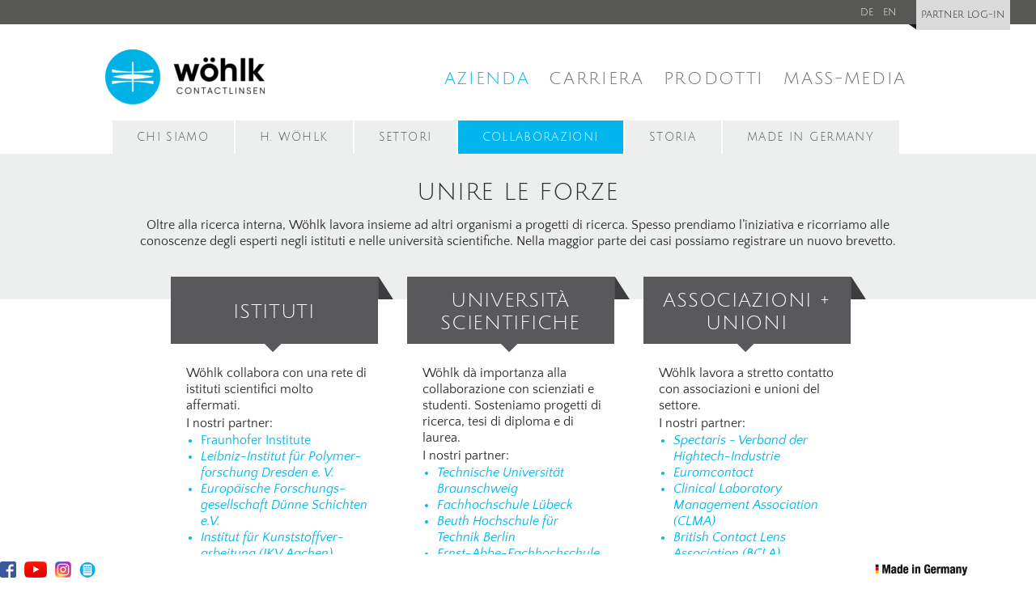

--- FILE ---
content_type: text/html; charset=utf-8
request_url: https://www.woehlk.com/collaborazioni.html
body_size: 4433
content:
<!DOCTYPE html>
<html lang="it">
<head>
	<script id="Cookiebot" src="https://consent.cookiebot.com/uc.js" data-cbid="a708e99c-fdf4-48d1-a99c-969550e75de0" data-blockingmode="auto" type="text/javascript"></script>

  <meta charset="utf-8">
  <title>Collaborazioni - Wöhlk Contactlinsen GmbH</title>
  <base href="https://www.woehlk.com/">

  <meta name="robots" content="index,follow">
  <meta name="description" content="">
  <meta name="keywords" content="">
  <meta name="generator" content="Contao Open Source CMS">

  <meta name="viewport" content="width=device-width,initial-scale=1.0">
    <link rel="stylesheet" href="assets/css/ea0929baac95.css">
    <script src="assets/js/0b2a34c41162.js"></script>
<script src="system/modules/easy_bg_stretcher/assets/js/jquery.backstretch.min.js"></script>
<script>
	var _gaq = _gaq || [];
	_gaq.push(['_setAccount', 'UA-2107308-1']);
	_gaq.push(['_gat._anonymizeIp']);
	_gaq.push(['_trackPageview']);
	(function() {
		var ga = document.createElement('script'); ga.type = 'text/javascript'; ga.async = true;
		ga.src = ('https:' == document.location.protocol ? 'https://ssl' : 'http://www') + '.google-analytics.com/ga.js';
		var s = document.getElementsByTagName('script')[0]; s.parentNode.insertBefore(ga, s);
	})();
</script>
<script>jQuery(document).ready(function(){ jQuery.backstretch("files/woehlk/hintergruende/kooperationen.jpg", {  }); });</script>
<link rel="alternate" hreflang="de" lang="de" href="kooperationen.html" title="Kooperationen">
<link rel="alternate" hreflang="en" lang="en" href="collaborations.html" title="Collaborations">
<link rel="alternate" hreflang="es" lang="es" href="cooperaciones.html" title="Cooperaciones">
<link rel="alternate" hreflang="dk" lang="dk" href="samarbejde.html" title="Samarbejde">
<link rel="alternate" hreflang="fr" lang="fr" href="cooperations.html" title="Coopérations">
<link rel="alternate" hreflang="it" lang="it" href="collaborazioni.html" title="Collaborazioni">
<link rel="alternate" hreflang="ru" lang="ru" href="sotrudnichestvo.html" title="сотрудничество">
<meta name="viewport" id="view" content="width=device-width, initial-scale=1.0, user-scalable=yes">
<link rel="shortcut icon" href="favicon.ico" type="image/x-icon">
  <!--[if lt IE 9]><script src="assets/html5shiv/3.7.2/html5shiv.js"></script><![endif]-->

</head>
<body id="top" class="lang_it mac chrome webkit ch131 kooperationen">

  
  <div id="wrapper">

          <header id="header">
                    <div class="custom">
                <div id="headerTop">
                    <div class="inside">
                        
<div id="naviheader">
	
<!-- indexer::stop -->
<nav class="mod_changelanguage block">


<ul class="level_1" role="menubar">
            <li class="lang-de first"><a href="kooperationen.html" title="Kooperationen" class="lang-de first" hreflang="de" lang="de" role="menuitem">DE</a></li>
                <li class="lang-en"><a href="collaborations.html" title="Collaborations" class="lang-en" hreflang="en" lang="en" role="menuitem">EN</a></li>
                <li class="lang-es"><a href="cooperaciones.html" title="Cooperaciones" class="lang-es" hreflang="es" lang="es" role="menuitem">ES</a></li>
                <li class="lang-dk"><a href="samarbejde.html" title="Samarbejde" class="lang-dk" hreflang="dk" lang="dk" role="menuitem">DK</a></li>
                <li class="lang-fr"><a href="cooperations.html" title="Coopérations" class="lang-fr" hreflang="fr" lang="fr" role="menuitem">FR</a></li>
                <li class="lang-it active"><span class="lang-it active" role="menuitem">IT</span></li>
                <li class="lang-ru last"><a href="sotrudnichestvo.html" title="сотрудничество" class="lang-ru last" hreflang="ru" lang="ru" role="menuitem">RU</a></li>
      </ul>

</nav>
<!-- indexer::continue -->
	<div class="partnerLogin">
		<a href="http://shop.woehlk.com/Page_Login.aspx" title="Partner Log-In" target="_blank">Partner Log-In</a>
	</div>
</div> 
                    </div>
                </div>
            </div>
                <div class="inside">
          
<h1 id="logo">
	<a class="at2x" href="" title="Wöhlk contactlinsen">Wöhlk contactlinsen</a>
</h1>
<!-- indexer::stop -->
<nav class="mod_navigation mainnavi block" id="mainnavi_level1">

  
  <a href="collaborazioni.html#skipNavigation1" class="invisible">Salta la navigazione</a>

  
<ul class="level_1" role="menubar">
            <li class="trail teaser first"><a href="chi-siamo.html" title="Azienda" class="trail teaser first" role="menuitem">Azienda</a></li>
                <li class="teaser"><a href="la-woehlk-come-datore-di-lavoro.html" title="Carriera" class="teaser" role="menuitem">Carriera</a></li>
                <li class="teaser produkte"><a href="prodotti.html" title="Prodotti" class="teaser produkte" role="menuitem">Prodotti</a></li>
                <li class="presse last"><a href="mass-media.html" title="Mass-Media" class="presse last" role="menuitem">Mass-Media</a></li>
      </ul>

  <a id="skipNavigation1" class="invisible">&nbsp;</a>

</nav>
<!-- indexer::continue -->

<!-- indexer::stop -->
<nav class="mod_navigation mainnavi block" id="mainnavi_level2">

  
  <a href="collaborazioni.html#skipNavigation5" class="invisible">Salta la navigazione</a>

  
<ul class="level_1" role="menubar">
            <li class="teaser_gross sibling first"><a href="chi-siamo.html" title="Chi siamo" class="teaser_gross sibling first" role="menuitem">Chi siamo</a></li>
                <li class="hWoehlk sibling"><a href="it-h-woehlk.html" title="H. Wöhlk" class="hWoehlk sibling" role="menuitem">H. Wöhlk</a></li>
                <li class="bereiche sibling"><a href="settori.html" title="Settori" class="bereiche sibling" role="menuitem">Settori</a></li>
                <li class="active kooperationen"><span class="active kooperationen" role="menuitem">Collaborazioni</span></li>
                <li class="historie sibling"><a href="storia.html" title="Storia" class="historie sibling" role="menuitem">Storia</a></li>
                <li class="teaser_gross sibling last"><a href="it-made-in-germany.html" title="Made in Germany" class="teaser_gross sibling last" role="menuitem">Made in Germany</a></li>
      </ul>

  <a id="skipNavigation5" class="invisible">&nbsp;</a>

</nav>
<!-- indexer::continue -->
        </div>
      </header>
    
    <div id="container">
              
      <div id="main">
        <div class="inside">
          
<div class="mod_article first block" id="article-533">

  
  
<div class="ce_text_wrapper einleitung_wrapper first_wrapper ">
<div class="ce_text einleitung first block">

      <h1>UNIRE LE FORZE</h1>
  
      <p>Oltre alla ricerca interna, Wöhlk lavora insieme ad altri organismi a progetti di ricerca. Spesso prendiamo l’iniziativa e ricorriamo alle conoscenze degli esperti negli istituti e nelle università scientifiche. Nella maggior parte dei casi possiamo registrare un nuovo brevetto.</p>  
  
  
</div>
</div>

<div class="spalten_wrapper">
<div class="ce_text_wrapper spalte_wrapper ">
<div class="ce_text spalte block">

      <h2>ISTITUTI</h2>
  
      <p>Wöhlk collabora con una rete di istituti scientifici molto affermati.</p>
<p>I nostri partner:</p>
<ul class="schriftCyan">
<li>Fraunhofer Institute</li>
<li><em>Leibniz-Institut für Polymer&shy;forschung Dresden e. V.</em></li>
<li><em>Europäische Forschungs&shy;gesell&shy;schaft Dünne Schichten e.V.</em></li>
<li><em>Institut für Kunst&shy;stoff&shy;ver&shy;arbeitung (IKV Aachen)</em></li>
</ul>
<p class="kooperationen_edge">&nbsp;</p>  
  
  
</div>
</div>

<div class="ce_text_wrapper spalte_wrapper ">
<div class="ce_text spalte block">

      <h2>UNIVERSITÀ SCIENTIFICHE</h2>
  
      <p>Wöhlk dà importanza alla collaborazione con scienziati e studenti. Sosteniamo progetti di ricerca, tesi di diploma e di laurea.</p>
<p>I nostri partner:</p>
<ul class="schriftCyan">
<li><em>Technische Universität Braunschweig</em></li>
<li><em>Fachhochschule Lübeck</em></li>
<li><em>Beuth Hochschule für Technik Berlin</em></li>
<li><em>Ernst-Abbe-Fachhochschule Jena</em></li>
<li><em>Hochschule Aalen</em></li>
<li><em>Ostfalia Hochschule</em></li>
<li><em>Institut für Experimen&shy;telle und Ange&shy;wandte Physik der Christian-Albrechts-Universität zu Kiel</em></li>
<li><em>Technische Fakultät der Christian-Albrechts-Universität zu Kiel</em></li>
</ul>
<p class="kooperationen_edge">&nbsp;</p>  
  
  
</div>
</div>

<div class="ce_text_wrapper spalte_wrapper last_wrapper ">
<div class="ce_text spalte last block">

      <h2>ASSOCIAZIONI + UNIONI</h2>
  
      <p>Wöhlk lavora a stretto contatto con associazioni e unioni del settore.</p>
<p>I nostri partner:</p>
<ul class="schriftCyan">
<li><em>Spectaris - Verband der Hightech-Industrie</em></li>
<li><em>Euromcontact</em></li>
<li><em>Clinical Laboratory Management Association (CLMA)</em></li>
<li><em>British Contact Lens Association (BCLA)</em></li>
<li><em>VDCO</em></li>
<li><em>European Federation of the Contact Lens and IOL Industries EFCLIN</em></li>
</ul>
<p class="kooperationen_edge">&nbsp;</p>  
  
  
</div>
</div>

</div>
  
</div>

<div class="mod_article last block" id="article-534">

  
  
  
</div>
        </div>
      </div>

      
          </div>

          <footer id="footer">
        <div class="inside">
          


<div class="mm-social-media-footer"><a href="https://www.facebook.com/woehlk.contactlinsen/?fref=ts" target="_blank"><img src="https://www.woehlk.com/files/woehlk/social-media/logo-facebook.png" alt="" width="20" height="20" /></a><a href="https://www.youtube.com/channel/UCjnOdxG4bk8SbHjdOhxaOKA" target="_blank"><img src="https://www.woehlk.com/files/woehlk/social-media/logo-youtube.png" alt="" width="28" height="20" /></a><a href="https://www.instagram.com/woehlk.contactlinsen/" target="_blank"><img src="https://www.woehlk.com/files/woehlk/social-media/logo-instagram.png" alt="" width="20" height="20" /></a><a href="https://scnem2.com/art_resource.php?sid=33fzv.20idhe4#" target="_blank"><img src="https://www.woehlk.com/files/woehlk/social-media/newsletter.png" alt="Newsletter" width="20" height="20" /></a></div>
<a href="" id="madeInGermany">Made in Germany</a>        </div>
      </footer>
    
  </div>

  
  
<script src="assets/jquery/ui/1.11.4/jquery-ui.min.js"></script>
<script>
  (function($) {
    $(document).ready(function() {
      $(document).accordion({
        // Put custom options here
        heightStyle: 'content',
        header: 'div.toggler',
        collapsible: true,
        active: false
      });
      var activate = function(tog) {
        var tgs = $('div.toggler');
        tgs.removeClass('active');
        tog.addClass('active');
        tgs.next('div.accordion').attr('aria-hidden', 'true');
        tog.next('div.accordion').attr('aria-hidden', 'false');
      };
      $('div.toggler').focus(function(e) {
        $('div.toggler').attr('tabindex', 0);
        $(this).attr('tabindex', -1);
      }).blur(function() {
        $(this).attr('tabindex', 0);
      }).click(function() {
        activate($(this));
      }).keypress(function(event) {
        if (event.keyCode == 13) activate($(this));
      });
    });
  })(jQuery);
</script>

<script src="assets/jquery/colorbox/1.6.1/js/colorbox.min.js"></script>
<script>
  (function($) {
    $(document).ready(function() {
      $('a[data-lightbox]').map(function() {
        $(this).colorbox({
          // Put custom options here
          loop: false,
          rel: $(this).attr('data-lightbox'),
          maxWidth: '95%',
          maxHeight: '95%'
        });
      });
    });
  })(jQuery);
</script>

<script src="assets/jquery/mediaelement/2.16.4/js/mediaelement-and-player.min.js"></script>
<script>
  (function($) {
    $(document).ready(function() {
      $('video,audio').mediaelementplayer({
        // Put custom options here
        pluginPath: '/assets/jquery/mediaelement/2.16.4/',
        flashName: 'legacy/flashmediaelement.swf',
        silverlightName: 'legacy/silverlightmediaelement.xap'
      });
    });
  })(jQuery);
</script>

<script src="assets/swipe/2.0/js/swipe.min.js"></script>
<script>
  (function($) {
    $(document).ready(function() {
      $('.ce_sliderStart').each(function(i, cte) {
        var s = $('.content-slider', cte)[0],
            c = s.getAttribute('data-config').split(',');
        new Swipe(s, {
          // Put custom options here
          'auto': parseInt(c[0]),
          'speed': parseInt(c[1]),
          'startSlide': parseInt(c[2]),
          'continuous': parseInt(c[3]),
          'menu': $('.slider-control', cte)[0]
        });
      });
    });
  })(jQuery);
</script>

<script src="assets/jquery/tablesorter/2.0.5/js/tablesorter.js"></script>
<script>
  (function($) {
    $(document).ready(function() {
      $('.ce_table .sortable').each(function(i, table) {
        $(table).tablesorter();
      });
    });
  })(jQuery);
</script>

<script>setTimeout(function(){var e=function(e,t){try{var n=new XMLHttpRequest}catch(r){return}n.open("GET",e,!0),n.onreadystatechange=function(){this.readyState==4&&this.status==200&&typeof t=="function"&&t(this.responseText)},n.send()},t="system/cron/cron.";e(t+"txt",function(n){parseInt(n||0)<Math.round(+(new Date)/1e3)-86400&&e(t+"php")})},5e3);</script>

<script src="files/js/script.js"></script>

      <script>
              setTimeout(function(){jQuery.ajax("system/cron/cron.txt",{complete:function(e){var t=e.responseText||0;parseInt(t)<Math.round(+(new Date)/1e3)-86400&&jQuery.ajax("system/cron/cron.php")}})},5e3)
          </script>
    
<!-- Global site tag (gtag.js) - Google Analytics -->
<script async src="https://www.googletagmanager.com/gtag/js?id=UA-132865385-2"></script>
<script>
 window.dataLayer = window.dataLayer || [];
 function gtag(){dataLayer.push(arguments);}
 gtag('js', new Date());

 gtag('config', 'UA-132865385-2');
</script>



</body>
</html>

--- FILE ---
content_type: text/css
request_url: https://www.woehlk.com/assets/css/ea0929baac95.css
body_size: 16257
content:
/* Contao Open Source CMS, (c) 2005-2015 Leo Feyer, LGPL license */
body,form,figure{margin:0;padding:0}img{border:0}header,footer,nav,section,aside,article,figure,figcaption{display:block}body{font-size:100.01%}select,input,textarea{font-size:99%}#container,.inside{position:relative}#main,#left,#right{float:left;position:relative}#main{width:100%}#left{margin-left:-100%}#right{margin-right:-100%}#footer{clear:both}#main .inside{min-height:1px}.ce_gallery>ul{margin:0;padding:0;overflow:hidden;list-style:none}.ce_gallery>ul li{float:left}.ce_gallery>ul li.col_first{clear:left}.float_left{float:left}.float_right{float:right}.block{overflow:hidden}.clear,#clear{height:.1px;font-size:.1px;line-height:.1px;clear:both}.invisible{border:0;clip:rect(0 0 0 0);height:1px;margin:-1px;overflow:hidden;padding:0;position:absolute;width:1px}.custom{display:block}#container:after,.custom:after{content:"";display:table;clear:both}
/* Contao Open Source CMS, (c) 2005-2015 Leo Feyer, LGPL license */
@media(max-width:767px){#wrapper{margin:0;width:auto}#container{padding-left:0;padding-right:0}#main,#left,#right{float:none;width:auto}#left{right:0;margin-left:0}#right{margin-right:0}}img{max-width:100%;height:auto}.ie7 img{-ms-interpolation-mode:bicubic}.ie8 img{width:auto}
/* Contao Open Source CMS, (c) 2005-2015 Leo Feyer, LGPL license */
body,div,h1,h2,h3,h4,h5,h6,p,blockquote,pre,code,ol,ul,li,dl,dt,dd,figure,table,th,td,form,fieldset,legend,input,textarea{margin:0;padding:0}table{border-spacing:0;border-collapse:collapse}caption,th,td{text-align:left;text-align:start;vertical-align:top}abbr,acronym{font-variant:normal;border-bottom:1px dotted #666;cursor:help}blockquote,q{quotes:none}fieldset,img{border:0}ul{list-style-type:none}sup{vertical-align:text-top}sub{vertical-align:text-bottom}del{text-decoration:line-through}ins{text-decoration:none}header,footer,nav,section,aside,article,figure,figcaption{display:block}body{font:12px/1 "Lucida Grande","Lucida Sans Unicode",Verdana,sans-serif;color:#000}input,button,textarea,select{font-family:inherit;font-size:99%;font-weight:inherit}pre,code{font-family:Monaco,monospace}h1,h2,h3,h4,h5,h6{font-size:100%;font-weight:normal}h1{font-size:1.8333em}h2{font-size:1.6667em}h3{font-size:1.5em}h4{font-size:1.3333em}table{font-size:inherit}caption,th{font-weight:bold}a{color:#00f}h1,h2,h3,h4,h5,h6{margin-top:1em}h1,h2,h3,h4,h5,h6,p,pre,blockquote,table,ol,ul,form{margin-bottom:12px}
/**
 * Global TinyMCE style sheet
 *
 * Use this style sheet to define CSS classes for the rich text editor. The
 * stlye sheet will be included in the editor and the page layout automatically.
 * Although the stlye sheet is shared by all themes, you can override its
 * formattings in any of your theme style sheets.
 *
 *   files/tinymce.css (this is how it looks like in TinyMCE)
 *   .warning { color:#c55; }
 *
 *   theme_a.css (this is how it looks like in theme A)
 *   .warning { font-weight:bold; }
 *
 *   theme_b.css (this is how it looks like in theme B)
 *   .warning { color:#000; }
 *
 * If you do not want to use a global TinyMCE style sheet at all, simply delete
 * this file (files/tinymce.css).
 */

 .boxLinks {
     float: left;
 }
 
 .boxRechts {
     float: right;
 }
 
 .schriftCyan {
     color: #00B6ED;
 }
 
.hWoehlk .rsts-slides .ce_text .hWoehlkEinleitung {
    font-family: 'Quattrocento Sans', sans-serif;
    font-size: 1.2em;
    text-transform: none;
}
/* ColorBox, (c) 2011 Jack Moore, MIT license */
#colorbox,#cboxOverlay,#cboxWrapper{position:absolute;top:0;left:0;z-index:9999;overflow:hidden}#cboxWrapper{max-width:none}#cboxOverlay{position:fixed;width:100%;height:100%}#cboxMiddleLeft,#cboxBottomLeft{clear:left}#cboxContent{position:relative}#cboxLoadedContent{overflow:auto;-webkit-overflow-scrolling:touch}#cboxTitle{margin:0}#cboxLoadingOverlay,#cboxLoadingGraphic{position:absolute;top:0;left:0;width:100%;height:100%}#cboxPrevious,#cboxNext,#cboxClose,#cboxSlideshow{cursor:pointer}.cboxPhoto{float:left;margin:auto;border:0;display:block;max-width:none;-ms-interpolation-mode:bicubic}.cboxIframe{width:100%;height:100%;display:block;border:0;padding:0;margin:0}#colorbox,#cboxContent,#cboxLoadedContent{box-sizing:content-box;-moz-box-sizing:content-box;-webkit-box-sizing:content-box}#cboxOverlay{background:#000;opacity:.9;filter:alpha(opacity = 90)}#colorbox{outline:0}#cboxContent{margin-top:20px;background:#000}.cboxIframe{background:#fff}#cboxError{padding:50px;border:1px solid #ccc}#cboxLoadedContent{border:5px solid #000;background:#fff}#cboxTitle{position:absolute;top:-20px;left:0;color:#ccc}#cboxCurrent{position:absolute;top:-20px;right:0;color:#ccc}#cboxLoadingGraphic{background:url("../../assets/jquery/colorbox/1.6.1/images/loading.gif") no-repeat center center}#cboxPrevious,#cboxNext,#cboxSlideshow,#cboxClose{border:0;padding:0;margin:0;overflow:visible;width:auto;background:0}#cboxPrevious:active,#cboxNext:active,#cboxSlideshow:active,#cboxClose:active{outline:0}#cboxSlideshow{position:absolute;top:-20px;right:90px;color:#fff}#cboxPrevious{position:absolute;top:50%;left:5px;margin-top:-32px;background:url("../../assets/jquery/colorbox/1.6.1/images/controls.png") no-repeat top left;width:28px;height:65px;text-indent:-9999px}#cboxPrevious:hover{background-position:bottom left}#cboxNext{position:absolute;top:50%;right:5px;margin-top:-32px;background:url("../../assets/jquery/colorbox/1.6.1/images/controls.png") no-repeat top right;width:28px;height:65px;text-indent:-9999px}#cboxNext:hover{background-position:bottom right}#cboxClose{position:absolute;top:5px;right:5px;display:block;background:url("../../assets/jquery/colorbox/1.6.1/images/controls.png") no-repeat top center;width:38px;height:19px;text-indent:-9999px}#cboxClose:hover{background-position:bottom center}
/* MediaElement.js, (c) 2010-2014 John Dyer, MIT license */
.mejs-offscreen{position:absolute !important;top:-10000px;left:-10000px;overflow:hidden;width:1px;height:1px}.mejs-container{position:relative;background:#000;font-family:Helvetica,Arial;text-align:left;vertical-align:top;text-indent:0}.mejs-audio{margin-top:18px}.me-plugin{position:absolute}.mejs-embed,.mejs-embed body{width:100%;height:100%;margin:0;padding:0;background:#000;overflow:hidden}.mejs-fullscreen{overflow:hidden !important}.mejs-container-fullscreen{position:fixed;left:0;top:0;right:0;bottom:0;overflow:hidden;z-index:1000}.mejs-container-fullscreen .mejs-mediaelement,.mejs-container-fullscreen video{width:100%;height:100%}.mejs-clear{clear:both}.mejs-background{position:absolute;top:0;left:0}.mejs-mediaelement{position:absolute;top:0;left:0;width:100%;height:100%}.mejs-poster{position:absolute;top:0;left:0;background-size:contain;background-position:50% 50%;background-repeat:no-repeat}:root .mejs-poster img{display:none}.mejs-poster img{border:0;padding:0;border:0}.mejs-overlay{position:absolute;top:0;left:0}.mejs-overlay-play{cursor:pointer}.mejs-overlay-button{position:absolute;top:50%;left:50%;width:100px;height:100px;margin:-50px 0 0 -50px;background:url("../../assets/jquery/mediaelement/2.16.4/images/bigplay.svg") no-repeat}.no-svg .mejs-overlay-button{background-image:url("../../assets/jquery/mediaelement/2.16.4/images/bigplay.png")}.mejs-overlay:hover .mejs-overlay-button{background-position:0 -100px}.mejs-overlay-loading{position:absolute;top:50%;left:50%;width:80px;height:80px;margin:-40px 0 0 -40px;background:#333;background:url("../../assets/jquery/mediaelement/2.16.4/images/background.png");background:rgba(0,0,0,0.9);background:-webkit-gradient(linear,0 0,0 100%,from(rgba(50,50,50,0.9)),to(rgba(0,0,0,0.9)));background:-webkit-linear-gradient(top,rgba(50,50,50,0.9),rgba(0,0,0,0.9));background:-moz-linear-gradient(top,rgba(50,50,50,0.9),rgba(0,0,0,0.9));background:-o-linear-gradient(top,rgba(50,50,50,0.9),rgba(0,0,0,0.9));background:-ms-linear-gradient(top,rgba(50,50,50,0.9),rgba(0,0,0,0.9));background:linear-gradient(rgba(50,50,50,0.9),rgba(0,0,0,0.9))}.mejs-overlay-loading span{display:block;width:80px;height:80px;background:transparent url("../../assets/jquery/mediaelement/2.16.4/images/loading.gif") 50% 50% no-repeat}.mejs-container .mejs-controls{position:absolute;list-style-type:none;margin:0;padding:0;bottom:0;left:0;background:url("../../assets/jquery/mediaelement/2.16.4/images/background.png");background:rgba(0,0,0,0.7);background:-webkit-gradient(linear,0 0,0 100%,from(rgba(50,50,50,0.7)),to(rgba(0,0,0,0.7)));background:-webkit-linear-gradient(top,rgba(50,50,50,0.7),rgba(0,0,0,0.7));background:-moz-linear-gradient(top,rgba(50,50,50,0.7),rgba(0,0,0,0.7));background:-o-linear-gradient(top,rgba(50,50,50,0.7),rgba(0,0,0,0.7));background:-ms-linear-gradient(top,rgba(50,50,50,0.7),rgba(0,0,0,0.7));background:linear-gradient(rgba(50,50,50,0.7),rgba(0,0,0,0.7));height:30px;width:100%}.mejs-container .mejs-controls div{list-style-type:none;background-image:none;display:block;float:left;margin:0;padding:0;width:26px;height:26px;font-size:11px;line-height:11px;font-family:Helvetica,Arial;border:0}.mejs-controls .mejs-button button{cursor:pointer;display:block;font-size:0;line-height:0;text-decoration:none;margin:7px 5px;padding:0;position:absolute;height:16px;width:16px;border:0;background:transparent url("../../assets/jquery/mediaelement/2.16.4/images/controls.svg") no-repeat}.no-svg .mejs-controls .mejs-button button{background-image:url("../../assets/jquery/mediaelement/2.16.4/images/controls.png")}.mejs-controls .mejs-button button:focus{outline:dotted 1px #999}.mejs-container .mejs-controls .mejs-time{color:#fff;display:block;height:17px;width:auto;padding:10px 3px 0 3px;overflow:hidden;text-align:center;-moz-box-sizing:content-box;-webkit-box-sizing:content-box;box-sizing:content-box}.mejs-container .mejs-controls .mejs-time a{color:#fff;font-size:11px;line-height:12px;display:block;float:left;margin:1px 2px 0 0;width:auto}.mejs-controls .mejs-play button{background-position:0 0}.mejs-controls .mejs-pause button{background-position:0 -16px}.mejs-controls .mejs-stop button{background-position:-112px 0}.mejs-controls div.mejs-time-rail{direction:ltr;width:200px;padding-top:5px}.mejs-controls .mejs-time-rail span,.mejs-controls .mejs-time-rail a{display:block;position:absolute;width:180px;height:10px;-webkit-border-radius:2px;-moz-border-radius:2px;border-radius:2px;cursor:pointer}.mejs-controls .mejs-time-rail .mejs-time-total{margin:5px;background:#333;background:rgba(50,50,50,0.8);background:-webkit-gradient(linear,0 0,0 100%,from(rgba(30,30,30,0.8)),to(rgba(60,60,60,0.8)));background:-webkit-linear-gradient(top,rgba(30,30,30,0.8),rgba(60,60,60,0.8));background:-moz-linear-gradient(top,rgba(30,30,30,0.8),rgba(60,60,60,0.8));background:-o-linear-gradient(top,rgba(30,30,30,0.8),rgba(60,60,60,0.8));background:-ms-linear-gradient(top,rgba(30,30,30,0.8),rgba(60,60,60,0.8));background:linear-gradient(rgba(30,30,30,0.8),rgba(60,60,60,0.8))}.mejs-controls .mejs-time-rail .mejs-time-buffering{width:100%;background-image:-o-linear-gradient(-45deg,rgba(255,255,255,0.15) 25%,transparent 25%,transparent 50%,rgba(255,255,255,0.15) 50%,rgba(255,255,255,0.15) 75%,transparent 75%,transparent);background-image:-webkit-gradient(linear,0 100%,100% 0,color-stop(0.25,rgba(255,255,255,0.15)),color-stop(0.25,transparent),color-stop(0.5,transparent),color-stop(0.5,rgba(255,255,255,0.15)),color-stop(0.75,rgba(255,255,255,0.15)),color-stop(0.75,transparent),to(transparent));background-image:-webkit-linear-gradient(-45deg,rgba(255,255,255,0.15) 25%,transparent 25%,transparent 50%,rgba(255,255,255,0.15) 50%,rgba(255,255,255,0.15) 75%,transparent 75%,transparent);background-image:-moz-linear-gradient(-45deg,rgba(255,255,255,0.15) 25%,transparent 25%,transparent 50%,rgba(255,255,255,0.15) 50%,rgba(255,255,255,0.15) 75%,transparent 75%,transparent);background-image:-ms-linear-gradient(-45deg,rgba(255,255,255,0.15) 25%,transparent 25%,transparent 50%,rgba(255,255,255,0.15) 50%,rgba(255,255,255,0.15) 75%,transparent 75%,transparent);background-image:linear-gradient(-45deg,rgba(255,255,255,0.15) 25%,transparent 25%,transparent 50%,rgba(255,255,255,0.15) 50%,rgba(255,255,255,0.15) 75%,transparent 75%,transparent);-webkit-background-size:15px 15px;-moz-background-size:15px 15px;-o-background-size:15px 15px;background-size:15px 15px;-webkit-animation:buffering-stripes 2s linear infinite;-moz-animation:buffering-stripes 2s linear infinite;-ms-animation:buffering-stripes 2s linear infinite;-o-animation:buffering-stripes 2s linear infinite;animation:buffering-stripes 2s linear infinite}@-webkit-keyframes buffering-stripes{from{background-position:0 0}to{background-position:30px 0}}@-moz-keyframes buffering-stripes{from{background-position:0 0}to{background-position:30px 0}}@-ms-keyframes buffering-stripes{from{background-position:0 0}to{background-position:30px 0}}@-o-keyframes buffering-stripes{from{background-position:0 0}to{background-position:30px 0}}@keyframes buffering-stripes{from{background-position:0 0}to{background-position:30px 0}}.mejs-controls .mejs-time-rail .mejs-time-loaded{background:#3caac8;background:rgba(60,170,200,0.8);background:-webkit-gradient(linear,0 0,0 100%,from(rgba(44,124,145,0.8)),to(rgba(78,183,212,0.8)));background:-webkit-linear-gradient(top,rgba(44,124,145,0.8),rgba(78,183,212,0.8));background:-moz-linear-gradient(top,rgba(44,124,145,0.8),rgba(78,183,212,0.8));background:-o-linear-gradient(top,rgba(44,124,145,0.8),rgba(78,183,212,0.8));background:-ms-linear-gradient(top,rgba(44,124,145,0.8),rgba(78,183,212,0.8));background:linear-gradient(rgba(44,124,145,0.8),rgba(78,183,212,0.8));width:0}.mejs-controls .mejs-time-rail .mejs-time-current{background:#fff;background:rgba(255,255,255,0.8);background:-webkit-gradient(linear,0 0,0 100%,from(rgba(255,255,255,0.9)),to(rgba(200,200,200,0.8)));background:-webkit-linear-gradient(top,rgba(255,255,255,0.9),rgba(200,200,200,0.8));background:-moz-linear-gradient(top,rgba(255,255,255,0.9),rgba(200,200,200,0.8));background:-o-linear-gradient(top,rgba(255,255,255,0.9),rgba(200,200,200,0.8));background:-ms-linear-gradient(top,rgba(255,255,255,0.9),rgba(200,200,200,0.8));background:linear-gradient(rgba(255,255,255,0.9),rgba(200,200,200,0.8));width:0}.mejs-controls .mejs-time-rail .mejs-time-handle{display:none;position:absolute;margin:0;width:10px;background:#fff;-webkit-border-radius:5px;-moz-border-radius:5px;border-radius:5px;cursor:pointer;border:solid 2px #333;top:-2px;text-align:center}.mejs-controls .mejs-time-rail .mejs-time-float{position:absolute;display:none;background:#eee;width:36px;height:17px;border:solid 1px #333;top:-26px;margin-left:-18px;text-align:center;color:#111}.mejs-controls .mejs-time-rail .mejs-time-float-current{margin:2px;width:30px;display:block;text-align:center;left:0}.mejs-controls .mejs-time-rail .mejs-time-float-corner{position:absolute;display:block;width:0;height:0;line-height:0;border:solid 5px #eee;border-color:#eee transparent transparent transparent;-webkit-border-radius:0;-moz-border-radius:0;border-radius:0;top:15px;left:13px}.mejs-long-video .mejs-controls .mejs-time-rail .mejs-time-float{width:48px}.mejs-long-video .mejs-controls .mejs-time-rail .mejs-time-float-current{width:44px}.mejs-long-video .mejs-controls .mejs-time-rail .mejs-time-float-corner{left:18px}.mejs-controls .mejs-fullscreen-button button{background-position:-32px 0}.mejs-controls .mejs-unfullscreen button{background-position:-32px -16px}.mejs-controls .mejs-mute button{background-position:-16px -16px}.mejs-controls .mejs-unmute button{background-position:-16px 0}.mejs-controls .mejs-volume-button{position:relative}.mejs-controls .mejs-volume-button .mejs-volume-slider{display:none;height:115px;width:25px;background:url("../../assets/jquery/mediaelement/2.16.4/images/background.png");background:rgba(50,50,50,0.7);-webkit-border-radius:0;-moz-border-radius:0;border-radius:0;top:-115px;left:0;z-index:1;position:absolute;margin:0}.mejs-controls .mejs-volume-button:hover{-webkit-border-radius:0 0 4px 4px;-moz-border-radius:0 0 4px 4px;border-radius:0 0 4px 4px}.mejs-controls .mejs-volume-button .mejs-volume-slider .mejs-volume-total{position:absolute;left:11px;top:8px;width:2px;height:100px;background:#ddd;background:rgba(255,255,255,0.5);margin:0}.mejs-controls .mejs-volume-button .mejs-volume-slider .mejs-volume-current{position:absolute;left:11px;top:8px;width:2px;height:100px;background:#ddd;background:rgba(255,255,255,0.9);margin:0}.mejs-controls .mejs-volume-button .mejs-volume-slider .mejs-volume-handle{position:absolute;left:4px;top:-3px;width:16px;height:6px;background:#ddd;background:rgba(255,255,255,0.9);cursor:N-resize;-webkit-border-radius:1px;-moz-border-radius:1px;border-radius:1px;margin:0}.mejs-controls a.mejs-horizontal-volume-slider{height:26px;width:56px;position:relative;display:block;float:left;vertical-align:middle}.mejs-controls .mejs-horizontal-volume-slider .mejs-horizontal-volume-total{position:absolute;left:0;top:11px;width:50px;height:8px;margin:0;padding:0;font-size:1px;-webkit-border-radius:2px;-moz-border-radius:2px;border-radius:2px;background:#333;background:rgba(50,50,50,0.8);background:-webkit-gradient(linear,0 0,0 100%,from(rgba(30,30,30,0.8)),to(rgba(60,60,60,0.8)));background:-webkit-linear-gradient(top,rgba(30,30,30,0.8),rgba(60,60,60,0.8));background:-moz-linear-gradient(top,rgba(30,30,30,0.8),rgba(60,60,60,0.8));background:-o-linear-gradient(top,rgba(30,30,30,0.8),rgba(60,60,60,0.8));background:-ms-linear-gradient(top,rgba(30,30,30,0.8),rgba(60,60,60,0.8));background:linear-gradient(rgba(30,30,30,0.8),rgba(60,60,60,0.8))}.mejs-controls .mejs-horizontal-volume-slider .mejs-horizontal-volume-current{position:absolute;left:0;top:11px;width:50px;height:8px;margin:0;padding:0;font-size:1px;-webkit-border-radius:2px;-moz-border-radius:2px;border-radius:2px;background:#fff;background:rgba(255,255,255,0.8);background:-webkit-gradient(linear,0 0,0 100%,from(rgba(255,255,255,0.9)),to(rgba(200,200,200,0.8)));background:-webkit-linear-gradient(top,rgba(255,255,255,0.9),rgba(200,200,200,0.8));background:-moz-linear-gradient(top,rgba(255,255,255,0.9),rgba(200,200,200,0.8));background:-o-linear-gradient(top,rgba(255,255,255,0.9),rgba(200,200,200,0.8));background:-ms-linear-gradient(top,rgba(255,255,255,0.9),rgba(200,200,200,0.8));background:linear-gradient(rgba(255,255,255,0.9),rgba(200,200,200,0.8))}.mejs-controls .mejs-horizontal-volume-slider .mejs-horizontal-volume-handle{display:none}.mejs-controls .mejs-captions-button{position:relative}.mejs-controls .mejs-captions-button button{background-position:-48px 0}.mejs-controls .mejs-captions-button .mejs-captions-selector{visibility:hidden;position:absolute;bottom:26px;right:-51px;width:85px;height:100px;background:url("../../assets/jquery/mediaelement/2.16.4/images/background.png");background:rgba(50,50,50,0.7);border:solid 1px transparent;padding:10px 10px 0 10px;overflow:hidden;-webkit-border-radius:0;-moz-border-radius:0;border-radius:0}.mejs-controls .mejs-captions-button .mejs-captions-selector ul{margin:0;padding:0;display:block;list-style-type:none !important;overflow:hidden}.mejs-controls .mejs-captions-button .mejs-captions-selector ul li{margin:0 0 6px 0;padding:0;list-style-type:none !important;display:block;color:#fff;overflow:hidden}.mejs-controls .mejs-captions-button .mejs-captions-selector ul li input{clear:both;float:left;margin:3px 3px 0 5px}.mejs-controls .mejs-captions-button .mejs-captions-selector ul li label{width:55px;float:left;padding:4px 0 0 0;line-height:15px;font-family:helvetica,arial;font-size:10px}.mejs-controls .mejs-captions-button .mejs-captions-translations{font-size:10px;margin:0 0 5px 0}.mejs-chapters{position:absolute;top:0;left:0;-xborder-right:solid 1px #fff;width:10000px;z-index:1}.mejs-chapters .mejs-chapter{position:absolute;float:left;background:#222;background:rgba(0,0,0,0.7);background:-webkit-gradient(linear,0 0,0 100%,from(rgba(50,50,50,0.7)),to(rgba(0,0,0,0.7)));background:-webkit-linear-gradient(top,rgba(50,50,50,0.7),rgba(0,0,0,0.7));background:-moz-linear-gradient(top,rgba(50,50,50,0.7),rgba(0,0,0,0.7));background:-o-linear-gradient(top,rgba(50,50,50,0.7),rgba(0,0,0,0.7));background:-ms-linear-gradient(top,rgba(50,50,50,0.7),rgba(0,0,0,0.7));background:linear-gradient(rgba(50,50,50,0.7),rgba(0,0,0,0.7));filter:progid:DXImageTransform.Microsoft.Gradient(GradientType=0,startColorstr=#323232,endColorstr=#000000);overflow:hidden;border:0}.mejs-chapters .mejs-chapter .mejs-chapter-block{font-size:11px;color:#fff;padding:5px;display:block;border-right:solid 1px #333;border-bottom:solid 1px #333;cursor:pointer}.mejs-chapters .mejs-chapter .mejs-chapter-block-last{border-right:0}.mejs-chapters .mejs-chapter .mejs-chapter-block:hover{background:#666;background:rgba(102,102,102,0.7);background:-webkit-gradient(linear,0 0,0 100%,from(rgba(102,102,102,0.7)),to(rgba(50,50,50,0.6)));background:-webkit-linear-gradient(top,rgba(102,102,102,0.7),rgba(50,50,50,0.6));background:-moz-linear-gradient(top,rgba(102,102,102,0.7),rgba(50,50,50,0.6));background:-o-linear-gradient(top,rgba(102,102,102,0.7),rgba(50,50,50,0.6));background:-ms-linear-gradient(top,rgba(102,102,102,0.7),rgba(50,50,50,0.6));background:linear-gradient(rgba(102,102,102,0.7),rgba(50,50,50,0.6));filter:progid:DXImageTransform.Microsoft.Gradient(GradientType=0,startColorstr=#666666,endColorstr=#323232)}.mejs-chapters .mejs-chapter .mejs-chapter-block .ch-title{font-size:12px;font-weight:bold;display:block;white-space:nowrap;text-overflow:ellipsis;margin:0 0 3px 0;line-height:12px}.mejs-chapters .mejs-chapter .mejs-chapter-block .ch-timespan{font-size:12px;line-height:12px;margin:3px 0 4px 0;display:block;white-space:nowrap;text-overflow:ellipsis}.mejs-captions-layer{position:absolute;bottom:0;left:0;text-align:center;line-height:20px;font-size:16px;color:#fff}.mejs-captions-layer a{color:#fff;text-decoration:underline}.mejs-captions-layer[lang=ar]{font-size:20px;font-weight:normal}.mejs-captions-position{position:absolute;width:100%;bottom:15px;left:0}.mejs-captions-position-hover{bottom:35px}.mejs-captions-text{padding:3px 5px;background:url("../../assets/jquery/mediaelement/2.16.4/images/background.png");background:rgba(20,20,20,0.5);white-space:pre-wrap}.me-cannotplay a{color:#fff;font-weight:bold}.me-cannotplay span{padding:15px;display:block}.mejs-controls .mejs-loop-off button{background-position:-64px -16px}.mejs-controls .mejs-loop-on button{background-position:-64px 0}.mejs-controls .mejs-backlight-off button{background-position:-80px -16px}.mejs-controls .mejs-backlight-on button{background-position:-80px 0}.mejs-controls .mejs-picturecontrols-button{background-position:-96px 0}.mejs-contextmenu{position:absolute;width:150px;padding:10px;border-radius:4px;top:0;left:0;background:#fff;border:solid 1px #999;z-index:1001}.mejs-contextmenu .mejs-contextmenu-separator{height:1px;font-size:0;margin:5px 6px;background:#333}.mejs-contextmenu .mejs-contextmenu-item{font-family:Helvetica,Arial;font-size:12px;padding:4px 6px;cursor:pointer;color:#333}.mejs-contextmenu .mejs-contextmenu-item:hover{background:#2c7c91;color:#fff}.mejs-controls .mejs-sourcechooser-button{position:relative}.mejs-controls .mejs-sourcechooser-button button{background-position:-128px 0}.mejs-controls .mejs-sourcechooser-button .mejs-sourcechooser-selector{visibility:hidden;position:absolute;bottom:26px;right:-10px;width:130px;height:100px;background:url("../../assets/jquery/mediaelement/2.16.4/images/background.png");background:rgba(50,50,50,0.7);border:solid 1px transparent;padding:10px;overflow:hidden;-webkit-border-radius:0;-moz-border-radius:0;border-radius:0}.mejs-controls .mejs-sourcechooser-button .mejs-sourcechooser-selector ul{margin:0;padding:0;display:block;list-style-type:none !important;overflow:hidden}.mejs-controls .mejs-sourcechooser-button .mejs-sourcechooser-selector ul li{margin:0 0 6px 0;padding:0;list-style-type:none !important;display:block;color:#fff;overflow:hidden}.mejs-controls .mejs-sourcechooser-button .mejs-sourcechooser-selector ul li input{clear:both;float:left;margin:3px 3px 0 5px}.mejs-controls .mejs-sourcechooser-button .mejs-sourcechooser-selector ul li label{width:100px;float:left;padding:4px 0 0 0;line-height:15px;font-family:helvetica,arial;font-size:10px}.mejs-postroll-layer{position:absolute;bottom:0;left:0;width:100%;height:100%;background:url("../../assets/jquery/mediaelement/2.16.4/images/background.png");background:rgba(50,50,50,0.7);z-index:1000;overflow:hidden}.mejs-postroll-layer-content{width:100%;height:100%}.mejs-postroll-close{position:absolute;right:0;top:0;background:url("../../assets/jquery/mediaelement/2.16.4/images/background.png");background:rgba(50,50,50,0.7);color:#fff;padding:4px;z-index:100;cursor:pointer}div.mejs-speed-button{width:46px !important;position:relative}.mejs-controls .mejs-button.mejs-speed-button button{background:transparent;width:36px;font-size:11px;line-height:normal;color:#fff}.mejs-controls .mejs-speed-button .mejs-speed-selector{visibility:hidden;position:absolute;top:-100px;left:-10px;width:60px;height:100px;background:url("../../assets/jquery/mediaelement/2.16.4/images/background.png");background:rgba(50,50,50,0.7);border:solid 1px transparent;padding:0;overflow:hidden;-webkit-border-radius:0;-moz-border-radius:0;border-radius:0}.mejs-controls .mejs-speed-button:hover>.mejs-speed-selector{visibility:visible}.mejs-controls .mejs-speed-button .mejs-speed-selector ul li label.mejs-speed-selected{color:rgba(33,248,248,1)}.mejs-controls .mejs-speed-button .mejs-speed-selector ul{margin:0;padding:0;display:block;list-style-type:none !important;overflow:hidden}.mejs-controls .mejs-speed-button .mejs-speed-selector ul li{margin:0 0 6px 0;padding:0 10px;list-style-type:none !important;display:block;color:#fff;overflow:hidden}.mejs-controls .mejs-speed-button .mejs-speed-selector ul li input{clear:both;float:left;margin:3px 3px 0 5px;display:none}.mejs-controls .mejs-speed-button .mejs-speed-selector ul li label{width:60px;float:left;padding:4px 0 0 0;line-height:15px;font-family:helvetica,arial;font-size:11.5px;color:white;margin-left:5px;cursor:pointer}.mejs-controls .mejs-speed-button .mejs-speed-selector ul li:hover{background-color:#c8c8c8 !important;background-color:rgba(255,255,255,.4) !important}.mejs-controls .mejs-button.mejs-skip-back-button{background:transparent url("../../assets/jquery/mediaelement/2.16.4/images/skipback.png") no-repeat;background-position:3px 3px}.mejs-controls .mejs-button.mejs-skip-back-button button{background:transparent;font-size:9px;line-height:normal;color:#fff}
/* Swipe 2.0, (C) Brad Birdsall 2012, MIT license */
.content-slider{overflow:hidden;visibility:hidden;position:relative}.slider-wrapper{overflow:hidden;position:relative}.slider-wrapper>*{float:left;width:100%;position:relative}.slider-control{height:30px;position:relative}.slider-control a,.slider-control .slider-menu{position:absolute;top:9px;display:inline-block}.slider-control .slider-prev{left:0}.slider-control .slider-next{right:0}.slider-control .slider-menu{top:0;width:50%;left:50%;margin-left:-25%;font-size:27px;text-align:center}.slider-control .slider-menu b{color:#bbb;cursor:pointer}.slider-control .slider-menu b.active{color:#666}
/**
 * Contao Open Source CMS
 *
 * Copyright (c) 2005-2015 Leo Feyer
 *
 * @license LGPL-3.0+
 */

table.sortable thead th {
	background-image:url("../../assets/jquery/tablesorter/2.0.5/images/default.gif");
	background-repeat:no-repeat;
	background-position:center right;
}
table.sortable thead th.headerSortDown {
	background-image:url("../../assets/jquery/tablesorter/2.0.5/images/asc.gif");
}
table.sortable thead th.headerSortUp {
	background-image:url("../../assets/jquery/tablesorter/2.0.5/images/desc.gif");
}

/* 
	Minimal
	[Part of Colorbox Themes Pack on CodeCanyon]
	
	Desc: Super minimal white theme. The aptions and image numbers are hidden, but can be re-enabled by uncommenting the CSS.
	 Note that the 'close' property (close button text) is also being set to 'x' in the javascript
*/

/*
    Colorbox Core Style:
    The following CSS is consistent between example themes and should not be altered.
*/
#colorbox, #cboxOverlay, #cboxWrapper{position:absolute; top:0; left:0; z-index:9999; overflow:hidden;}
#cboxOverlay{position:fixed; width:100%; height:100%;}
#cboxMiddleLeft, #cboxBottomLeft{clear:left;}
#cboxContent{position:relative;}
#cboxLoadedContent{overflow:auto; -webkit-overflow-scrolling: touch;border:none;}
#cboxTitle{margin:0;}
#cboxLoadingOverlay, #cboxLoadingGraphic{position:absolute; top:0; left:0; width:100%; height:100%;}
#cboxPrevious, #cboxNext, #cboxClose, #cboxSlideshow{cursor:pointer;}
.cboxPhoto{float:left; margin:auto; border:0; display:block; max-width:none; -ms-interpolation-mode:bicubic;}
.cboxIframe{width:100%; height:100%; display:block; border:0;}
#colorbox, #cboxContent, #cboxLoadedContent{box-sizing:content-box; -moz-box-sizing:content-box; -webkit-box-sizing:content-box;}

/* 
    User Style:
    Change the following styles to modify the appearance of Colorbox.  They are
    ordered & tabbed in a way that represents the nesting of the generated HTML.
*/
#cboxOverlay{ background:#fdfdfd; } 
#cboxWrapper { overflow:visible; }
#cboxTopLeft, #cboxTopCenter, #cboxTopRight, #cboxBottomLeft, #cboxBottomCenter, #cboxBottomRight, #cboxMiddleLeft, #cboxMiddleRight {
	background:#ffffff;
}
#colorbox {
	outline:0;
	background:#ffffff;
	overflow:visible;
	-webkit-box-shadow: 0 0 20px 0 rgba(0,0,0,0.15);
}
    #cboxTopLeft{width:8px; height:8px; }
    #cboxTopCenter{height:8px; }
    #cboxTopRight{width:8px; height:8px; }
    #cboxBottomLeft{width:8px; height:8px;  }
    #cboxBottomCenter{height:8px; }
    #cboxBottomRight{width:8px; height:8px; }
    #cboxMiddleLeft{width:8px; }
    #cboxMiddleRight{width:8px; }
	
    #cboxContent{ 
		background:#ffffff; 
		overflow:visible;
	}
        .cboxIframe {background:#fff;}
		.cboxPhoto { margin-bottom:0px;}
		.cboxPhoto.withLongCaption { margin-bottom:0px; }
        #cboxError{padding:50px; border:1px solid #ccc;}
        #cboxLoadedContent{
			margin-bottom:0px; font-style: italic; 	
			background:#ffffff; 
		}
        #cboxTitle { 
			display:none !important;
			/*
			position:absolute; left:0; bottom:0; clear:both; text-align:center; width:100%; overflow:hidden;
			min-height:16px;  
			background:#ffffff;
			background:rgba(255,255,255,0.85);
			padding:8px 0; font-size:11px;
			color:#777777; */
		}
        #cboxCurrent{
			display:none !important;
			/*position:absolute; bottom:0px; text-transform:capitalize; display:inline-block; padding-left:1.5em; 
			bottom:-28px; font-size:10px; width:100%; margin:0; text-align:center; color:#555555;*/
		}
        #cboxLoadingOverlay{background:#fff url("../../files/jcolorbox/images/loading.gif") no-repeat 50% 50%;}

        /* these elements are buttons, and may need to have additional styles reset to avoid unwanted base styles */
        #cboxPrevious, #cboxNext, #cboxSlideshow, #cboxClose {border:0; padding:0; margin:0; overflow:visible; width:auto; background:none; text-transform:capitalize; }
        
        /* avoid outlines on :active (mouseclick), but preserve outlines on :focus (tabbed navigating) */
        #cboxPrevious:active, #cboxNext:active, #cboxSlideshow:active, #cboxClose:active {outline:0;}
		button:focus{ outline:1px dotted #ffffff; }
		
		/* Image Button Styles */
		#cboxPrevious, #cboxNext, #cboxClose {
			display:block; background:url("../../files/jcolorbox/images/colorbox_minimal.png") 0 0 no-repeat;
			transition:opacity 0.35s ease; color:#e5e5e5;
		}
		#cboxPrevious, #cboxNext {
			/* -9999px replacement */
			text-indent: 100%;
			white-space: nowrap;
			overflow: hidden;
		}
		#cboxPrevious, #cboxNext { width:64px; height:64px; opacity:0.6; }
		#cboxPrevious:hover, #cboxNext:hover { opacity:1.0; }
        #cboxPrevious{position:absolute; bottom:46%; left:-68px; color:#444; background-position:0 -64px; }
        #cboxNext{position:absolute; bottom:46%; right:-68px; color:#444; background-position:0 0; }
        #cboxClose{
			position:absolute; top:-6px; right:-6px; display:block; color:#444; background-image:none; 
			display:none;
			color:#888888;
			background-position:right -1px;
			font-size:11px;
			background-color:#ffffff; font-weight:normal; letter-spacing:1px; text-transform:lowercase; text-align:left;
			width:auto; height:23px; padding:0 8px; line-height:23px;
			transition:color 0.35s ease;
		}
		#cboxClose:hover { color:#000000; }
		
		#cboxSlideshow {
			position:absolute; bottom:-32px; left:48%; 
			color: #888888;
			font-size:10px; line-height:12px;
			background-color: #ffffff;
			padding: 6px 10px;
			transition:color 0.35s ease;
		}
		#cboxSlideshow:hover { color:#000000; }

/*
 IE7 and IE8. This style is not applied to IE9.
*/
/*.cboxIE #colorbox {} */

/*div#naviheader nav.mod_changelanguage.block {
	display:none !important;
}*/

/* julius-sans-one-regular - latin */
@font-face {
  font-family: 'Julius Sans One';
  font-style: normal;
  font-weight: 400;
  src: url("../../files/css/fonts/julius-sans-one-v14-latin-regular.eot"); /* IE9 Compat Modes */
  src: local(''),
       url("../../files/css/fonts/julius-sans-one-v14-latin-regular.eot?#iefix") format('embedded-opentype'), /* IE6-IE8 */
       url("../../files/css/fonts/julius-sans-one-v14-latin-regular.woff2") format('woff2'), /* Super Modern Browsers */
       url("../../files/css/fonts/julius-sans-one-v14-latin-regular.woff") format('woff'), /* Modern Browsers */
       url("../../files/css/fonts/julius-sans-one-v14-latin-regular.ttf") format('truetype'), /* Safari, Android, iOS */
       url("../../files/css/fonts/julius-sans-one-v14-latin-regular.svg#JuliusSansOne") format('svg'); /* Legacy iOS */
}

/* quattrocento-sans-regular - latin */
@font-face {
  font-family: 'Quattrocento Sans';
  font-style: normal;
  font-weight: 400;
  src: url("../../files/css/fonts/quattrocento-sans-v18-latin-regular.eot"); /* IE9 Compat Modes */
  src: local(''),
       url("../../files/css/fonts/quattrocento-sans-v18-latin-regular.eot?#iefix") format('embedded-opentype'), /* IE6-IE8 */
       url("../../files/css/fonts/quattrocento-sans-v18-latin-regular.woff2") format('woff2'), /* Super Modern Browsers */
       url("../../files/css/fonts/quattrocento-sans-v18-latin-regular.woff") format('woff'), /* Modern Browsers */
       url("../../files/css/fonts/quattrocento-sans-v18-latin-regular.ttf") format('truetype'), /* Safari, Android, iOS */
       url("../../files/css/fonts/quattrocento-sans-v18-latin-regular.svg#QuattrocentoSans") format('svg'); /* Legacy iOS */
}
/* quattrocento-sans-italic - latin */
@font-face {
  font-family: 'Quattrocento Sans';
  font-style: italic;
  font-weight: 400;
  src: url("../../files/css/fonts/quattrocento-sans-v18-latin-italic.eot"); /* IE9 Compat Modes */
  src: local(''),
       url("../../files/css/fonts/quattrocento-sans-v18-latin-italic.eot?#iefix") format('embedded-opentype'), /* IE6-IE8 */
       url("../../files/css/fonts/quattrocento-sans-v18-latin-italic.woff2") format('woff2'), /* Super Modern Browsers */
       url("../../files/css/fonts/quattrocento-sans-v18-latin-italic.woff") format('woff'), /* Modern Browsers */
       url("../../files/css/fonts/quattrocento-sans-v18-latin-italic.ttf") format('truetype'), /* Safari, Android, iOS */
       url("../../files/css/fonts/quattrocento-sans-v18-latin-italic.svg#QuattrocentoSans") format('svg'); /* Legacy iOS */
}
/* quattrocento-sans-700 - latin */
@font-face {
  font-family: 'Quattrocento Sans';
  font-style: normal;
  font-weight: 700;
  src: url("../../files/css/fonts/quattrocento-sans-v18-latin-700.eot"); /* IE9 Compat Modes */
  src: local(''),
       url("../../files/css/fonts/quattrocento-sans-v18-latin-700.eot?#iefix") format('embedded-opentype'), /* IE6-IE8 */
       url("../../files/css/fonts/quattrocento-sans-v18-latin-700.woff2") format('woff2'), /* Super Modern Browsers */
       url("../../files/css/fonts/quattrocento-sans-v18-latin-700.woff") format('woff'), /* Modern Browsers */
       url("../../files/css/fonts/quattrocento-sans-v18-latin-700.ttf") format('truetype'), /* Safari, Android, iOS */
       url("../../files/css/fonts/quattrocento-sans-v18-latin-700.svg#QuattrocentoSans") format('svg'); /* Legacy iOS */
}
/* quattrocento-sans-700italic - latin */
@font-face {
  font-family: 'Quattrocento Sans';
  font-style: italic;
  font-weight: 700;
  src: url("../../files/css/fonts/quattrocento-sans-v18-latin-700italic.eot"); /* IE9 Compat Modes */
  src: local(''),
       url("../../files/css/fonts/quattrocento-sans-v18-latin-700italic.eot?#iefix") format('embedded-opentype'), /* IE6-IE8 */
       url("../../files/css/fonts/quattrocento-sans-v18-latin-700italic.woff2") format('woff2'), /* Super Modern Browsers */
       url("../../files/css/fonts/quattrocento-sans-v18-latin-700italic.woff") format('woff'), /* Modern Browsers */
       url("../../files/css/fonts/quattrocento-sans-v18-latin-700italic.ttf") format('truetype'), /* Safari, Android, iOS */
       url("../../files/css/fonts/quattrocento-sans-v18-latin-700italic.svg#QuattrocentoSans") format('svg'); /* Legacy iOS */
}

div#seed-1day-edof div.mm_hr_linie {
  width: 100%;
  height: 1px;
  border-bottom: 1px solid #00a6e2;
  margin: 20px 0 20px 0;
}

div#mare_cookiebar {bottom:30px !important;}

div#naviheader nav.mod_changelanguage.block li.lang-es {
	display:none !important;
}

div#naviheader nav.mod_changelanguage.block li.lang-dk {
	display:none !important;
}

div#naviheader nav.mod_changelanguage.block li.lang-fr {
	display:none !important;
}

div#naviheader nav.mod_changelanguage.block li.lang-it {
	display:none !important;
}

div#naviheader nav.mod_changelanguage.block li.lang-ru {
	display:none !important;
}


.mm-social-media-footer img {
	margin-top:-3px !important;
	margin-right:10px !important;
	float:left !important;
}

div#ueber-uns p a img:hover {
	opacity:0.7;
	transition:opacity 0.7s ease;
}

/* 
    Document   : styles
    Created on : 25.11.2013, 12:25:33
    Author     : tinaeckhorst
    Description:
        Purpose of the stylesheet follows.
*/

/*html,
body,
#wrapper,
#header,
#header .custom,
#headerTop {
    width: 100%;
}*/

/*html {
    min-width: 100%;
    border: 1px solid red;
    margin: 0;
    padding: 0;
}*/

body {
    font: 62.5%/auto 'Quattrocento Sans', sans-serif;
/*    font-size: 62.5%;*/
    color: #2C2C2B;
}

#main {
    margin-bottom: 40px;
}

#headerTop {
    height: 30px;
    background: #575756;
    overflow: visible;
}

#header {
    height: 190px;
    position: fixed;
    top: 0;
    left: 0;
    width: 100%;
    z-index: 9999;
    background: #fff;
}

#header .inside {
    height: 153px;
}

#header .naviheader,
#header .inside,
#footer .inside,
.hWoehlk .rsts-slides .ce_text_wrapper,
.hWoehlk .rsts-slides .woehlkSlideImg {
    max-width: 1280px;
    margin: 0 auto;
}

#logo {
    position: absolute;
    left: 130px;
    top: 23px;
}

#logo a {
    background: url("../../files/layout/logo_neu.png") transparent no-repeat scroll 0 0;
    background-size: 197px 68px;
    display: block;
    height: 68px;
    width: 197px;
    text-indent: -9999px;
}

#mainnavi_level1 {
    position: absolute;
    top: 50px;
    right: 160px;
}

#mainnavi_level2 {
    width: 100%;
    text-align: center;
    position: absolute;
    bottom: 0;
}

#container {
    top: 190px;
}
.start #container  {
    top: 160px;
}
.bereiche #container  {
    top: 241px;
}

#footer {
    position: fixed;
    bottom: 0;
    left: 0;
    width: 100%;
    background: #fff;
    padding-top: 12px;
    height: 23px;
}

body.kampagne div#container, body.kampagne div#container #main{
    background-color:#e0f2fb;
}

/*********************
** Navigation
*********************/
.mod_changelanguage a,
.partnerLogin a,
.mainnavi a,
.mainnavi span,
#metanavi a,
#metanavi span,
#main .mm_submenu a,
.rsts-skin-default .rsts-nav-tabs a {
    font-family: 'Julius Sans One', sans-serif;
    text-decoration: none;
    text-transform: uppercase;
}

/*** Header-Navigation ****/
#naviheader {
    float: right;
}

.mod_changelanguage,
.partnerLogin {
    float: left;
    margin-left: 0.7em;
}

.partnerLogin {
    height: 37px;
    background: url("../../files/layout/edge-black.png") transparent no-repeat scroll left bottom;
    padding-left: 9px;
    margin-right: 2.7em;
}

.mod_changelanguage ul li {
    display: block;
    float: left;
}

.mod_changelanguage a,
.mod_changelanguage span,
.partnerLogin a {
    font-size: 1em;
    display: block;
    padding: 10px 6px 0;
}

.mod_changelanguage a {
    color: #fff;
}

.partnerLogin a {
    height: 24px;
    background: #DADADA;
    color: #1A1A18;
    padding-top: 13px;
}

.mod_changelanguage a:hover,
.partnerLogin a:hover {
    color: #00B6ED;
}

/*** Main-Navigation ***/
.mainnavi ul {
    margin: 0;
}

#mainnavi_level1 li {
    float: left;
    margin: 0 0 0 2em;
}

#mainnavi_level1 li.first {
    margin-left: 0;
}

#mainnavi_level1 a,
#mainnavi_level1 span {
    font-size: 1.75em;
    letter-spacing: 0.08em;
    color: #6F6F6E;
}

#mainnavi_level2 li {
    display: inline-block;
    padding: 0 6px 0 0;
    margin: 0 1px 0 -5px;
}

#mainnavi_level2 li.last {
/*    background: url("../../files/layout/edge-grey.png") transparent no-repeat scroll bottom right;
    padding-right: 19px;*/
    padding-right: 25px;
}

#mainnavi_level1 a:hover,
#mainnavi_level1 a.trail,
#mainnavi_level1 span.active,
#mainnavi_level1 span.trail {
    color: #00B6ED;
}

#mainnavi_level2 ul {
    font-size: 0; /* Sonst gibt's Abstände zwischen den LI-Elementen. */
}

#mainnavi_level2 a,
#mainnavi_level2 span {
    font-size: 13.5px; /* Muss in px, weil für UL auf 0 gesetzt. */
    background: #EDEEEE;
    color: #575756;
    letter-spacing: 0.1em;
    display: table-cell;
    vertical-align: middle;
    height: 41px;
    padding: 0 30px;
}

#mainnavi_level2 li:not(.active):hover {
    background: url("../../files/layout/edge-grey-mainnavi.png") transparent no-repeat scroll top right;
}

#mainnavi_level2 li.last:not(.active):hover {
    background: url("../../files/layout/edge-grey-mainnavi-last.png") transparent no-repeat scroll top right;
}

#mainnavi_level2 a:hover {
    padding-top: 13px;
}

#mainnavi_level2 a.trail,
#mainnavi_level2 span.active {
    background: #00B6ED;
    color: #fff;
}

/*** Footer-Navigation ***/
#metanavi {
    float: left;
    margin-left: 9em;
}

#metanavi li {
    margin-right: 2em;
    padding-right: 2em;
    border-right: 1px solid #00B6ED;
    float: left;
}

#metanavi li.last {
    border-right: 0 none;
}

#metanavi a,
#metanavi span {
    font-size: 1.25em;
    color: #000;
}

#metanavi a:hover,
#metanavi span.active {
    color: #00B6ED;
}

#madeInGermany {
    float: right;
    margin-right: 7em;
    display: block;
    width: 115px;
    height: 15px;
    background: url("../../files/layout/made-in-germany.png") transparent no-repeat scroll 0 0;
    text-indent: -9999px;
}

/*********************
** Typo etc.
*********************/
p,
#main ul,
#main ol {
    font-family: 'Quattrocento Sans', sans-serif;
    font-size: 1.3em;
    line-height: 1.3em;
    margin-bottom: 1em;
}

#main ul,
#main ol {
    text-align: left;
    margin-left: 1.2em;
}

#main ul {
    list-style: disc outside none;
}

#main ol {
    list-style: decimal outside none;
}

h1, h2, h3, h4, h5, h6 {
    font-family: 'Julius Sans One', sans-serif;
    font-size: 2.4em;
    letter-spacing: 0.03em;
    text-transform: uppercase;
    margin: 0 0 0.5em;
    padding-top: 1px;
    line-height: 1.2em;
}

h2, h3, h4, h5, h6 {
    font-size: 2.1em;
}

.float_left {
    margin: 0 1.5em 0.5em 0;
}

#main a {
    color: #00B6ED;
    font-weight: bold;
    text-decoration: none;
}

#main a:hover {
    color: #575756;
}

hr {
    width: 43px;
    height: 1px;
    background: #00B6ED;
    border: 0 none;
}

/*********************
** Formulare
*********************/
label,
input,
select,
textarea {
    font-family: 'Quattrocento Sans', sans-serif;
    font-size: 1.3em;
    line-height: 1.3em;
    margin-bottom: 0.7em;
    color: #2C2C2B;
}

label,
.job_titel_label {
    display: block;
    float: left;
    width: 160px;
}

input.submit {
    margin: 1em 0 0 160px;
    border: 0 none;
    background: #00B6ED;
    color: #fff;
    font-family: 'Julius Sans One', sans-serif;
    text-transform: uppercase;
    padding: 9px 19px 8px;
    cursor: pointer;
}

input.text,
textarea {
    border: 1px solid #00B6ED;
    padding: 5px 6px 3px;
    width: 400px;
}

select {
    width: 414px;
    margin-top: 0;
}

p.error {
    color: #ff0000;
}

input.error,
textarea.error,
select.error {
    margin-left: 160px;
}

/*********************
** Slider und BG-Bilder
*********************/
/*.caroufredsel_skin .image_container img {
    width: 100%;
    height: 100%;
}*/

.mod_rocksolid_slider .backgroundImage {
    position: absolute;
    top: 0;
    left: 0;
    width: 100%;
    z-index: -1;
}

.mod_rocksolid_slider .backgroundImage,
.mod_rocksolid_slider .backgroundImage .image_container {
    height: 100%;
}

/*.rsts-skin-default .rsts-slide img {
    width: auto;
}*/

.rsts-skin-default .rsts-slide .backgroundImage img {
    max-height: 500%;
    max-width: 500%;
    min-height: 100%;
    min-width: 100%;
    height: auto;
    width: auto;
}

.rsts-nav-bullets {
    display: none;
}

#main .rsts-skin-default .rsts-prev,
#main .rsts-skin-default .rsts-next {
    position: fixed;
    top: 60%;
    width: 65px;
    height: 65px;
    background: url("../../files/layout/slider-arrows.png") #f6f6f6 no-repeat 0 0 scroll;
    -moz-border-radius: 33px 33px 33px 33px;
    border-radius: 33px 33px 33px 33px;
    -webkit-box-shadow: 0 0 0 rgba(0,0,0,0);
    -moz-box-shadow: 0 0 0 rgba(0,0,0,0);
    box-shadow: 0 0 0 rgba(0,0,0,0);
    border: 0 none;
}

.start #main .rsts-skin-default .rsts-prev,
.start #main .rsts-skin-default .rsts-next,
.hWoehlk #main .rsts-skin-default .rsts-prev,
.hWoehlk #main .rsts-skin-default .rsts-next {
    top: 57%;
}

#main .rsts-skin-default .rsts-prev {
    left: 5%;
}

#main .rsts-skin-default .rsts-next {
    right: 5%;
    background-position: -65px 0;
}

#main .rsts-skin-default .rsts-prev:hover,
#main .rsts-skin-default .rsts-next:hover {
    background-color: #f6f6f6;
    background-color: rgba(246,246,246,0.8);
}

#main .rsts-skin-default .rsts-prev:hover {
    background-position: 0 -65px;
}

#main .rsts-skin-default .rsts-next:hover {
    background-position: -65px -65px;
}

/*** Navigation ***/
#main .mm_submenu ul,
#main .rsts-nav ul {
    font-size: 1em;
    text-align: center;
}

.rsts-skin-default .rsts-nav {
    top: 0;
    left: 0;
    width: 100%;
    background: #00B6ED;
    padding-top: 11px;
    height: 51px;
    text-align: center;
}

#main .mm_submenu {
    top: 0;
    left: 0;
    width: 100%;
    background: #00B6ED;
    padding-top: 11px;
    height: 40px;
    text-align: center;
}

#main .mm_submenu,
.rsts-skin-default .rsts-nav-tabs {
    position: fixed;
    top: 190px;
    left: 0;
    z-index:1000;
}
#main .rsts-skin-default .rsts-nav-numbers a,
#main .rsts-skin-default .rsts-nav-tabs a {
    filter: progid:DXImageTransform.Microsoft.Alpha(Opacity=100);
    opacity: 1;
    font-size: 1.2em;
    font-weight: normal;
    letter-spacing: 0.1em;
    color: #fff;
    background: none transparent;
    border: 0 none;
    -webkit-box-shadow: 0 0 0 rgba(0,0,0,0);
    -moz-box-shadow: 0 0 0 rgba(0,0,0,0);
    box-shadow: 0 0 0 rgba(0,0,0,0);
}

#main .rsts-skin-default .rsts-nav-numbers a:hover,
#main .rsts-skin-default .rsts-nav-numbers a.active,
#main .rsts-skin-default .rsts-nav-tabs a:hover,
#main .rsts-skin-default .rsts-nav-tabs a.active {
    background: none transparent;
    color: #dedede;
}

.rsts-skin-default.rsts-touch .rsts-nav-numbers,
.rsts-skin-default.rsts-touch .rsts-nav-tabs {
  display: block;
}

#main .mm_submenu li {
    display: inline;
}

#main nav#mainnavi_level3.mm_submenu.block ul {
    list-style: outside none disc;
}

#main nav#mainnavi_level3.mm_submenu ul li a {
    background: transparent none repeat scroll 0 0;
    border: 0 none;
    box-shadow: 0 0 0 rgba(0, 0, 0, 0);
    color: #fff;
    font-size: 1.2em;
    font-weight: normal;
    letter-spacing: 0.1em;
    opacity: 1;
    font-family: "Julius Sans One",sans-serif;
    text-transform: uppercase;
    display: inline-block;
    height: 30px;
    margin: 0 11px 3px;
    min-width: 30px;
    outline: medium none;
    padding: 0.65em 0.5em 0.5em;
    text-align: center;
    text-decoration: none;
    transition: opacity 0.2s ease-in 0s;
}

#main .mm_submenu span.active,
#main nav#mainnavi_level3.mm_submenu ul li a:hover {
    background: transparent none repeat scroll 0 0;
    color: #dedede;
    font-size: 1.2em;
    font-weight: normal;
    letter-spacing: 0.1em;
    opacity: 1;
    font-family: "Julius Sans One",sans-serif;
    text-transform: uppercase;
    display: inline-block;
    height: 30px;
    margin: 0 11px 3px;
    min-width: 30px;
    outline: medium none;
    padding: 0.65em 0.5em 0.5em;
    text-align: center;
    text-decoration: none;
    transition: opacity 0.2s ease-in 0s;
}


/*********************
** Teaser-Boxen
*********************/
body.teaser #container {
    padding-top: 9em;
}

body.teaser #main,
.start .ce_text_wrapper {
    background-image: url("../../files/layout/teaser-bg-top.png"), url("../../files/layout/teaser-bg-bottom.png");
    background-position: center top, center bottom;
    background-repeat: no-repeat;
    background-attachment: scroll;
    background-color: transparent;
    padding: 10px 0 60px;
    float: none;
    width: 360px;
    margin: 0 auto;
}

body.teaser #main .inside,
.start .ce_text_wrapper .ce_text {
    padding: 4em 30px 0;
    min-height: 230px;
    background: #f9f9f9;
    text-align: center;
}

body.teaser #main .inside,
body.teaser #main .mod_article {
    overflow: visible;
}

body.teaser h1,
.start h1 {
    font-family: 'Marcellus', 'Quattrocento Sans', sans-serif;
    font-size: 3.5em;
    line-height: 0.9em;
    color: #575756;
    margin-bottom: 0.8em;
    text-transform: none;
}

body.teaser p,
.start p {
    font-family: 'Quattrocento Sans', sans-serif;
    color: #636362;
    font-size: 1.7em;
    line-height: 1.3em;
}

.banderole {
/*    position: absolute;
    left: -13px;*/
    margin-left: -43px;
    width: 286px;
    height: 50px;
    padding: 20px 50px 0;
    background: url("../../files/layout/teaser-bg-banderole.png") transparent no-repeat scroll 0 0;
}

.teaser .banderole p {
    font-size: 1.1em;
    padding-top: 3px;
    text-align: left;
}

/*** Startseite ***/
.start #header {
    height: 160px; /* Um den Textbereich hochzuziehen. */
}

.start .mod_rocksolid_slider .backgroundImage {
    padding-top: 30px; /* Um den Textbereich hochzuziehen. */
}

.start .ce_text_wrapper {
    background-image: url("../../files/layout/teaser-bg-top.png"), url("../../files/layout/teaser-bg-bottom.png"), url("../../files/layout/edge-grey-start.png");
    background-position: 18px top, 18px bottom, right top;
    padding-right: 18px;
    padding-left: 18px; /* Damit es wieder zentriert ist. */
    width: 396px;
}

/*********************
** Bereiche, Teaser groß
*********************/
/*.bereiche #container {
    padding-top: 9em;
}*/

.teaser_gross #main .ce_text_wrapper,
.bereicheContent_wrapper {
    background-image: url("../../files/layout/content-bg-814-top.png"), url("../../files/layout/content-bg-814-bottom.png");
    background-position: center top, center bottom;
    background-repeat: no-repeat;
    background-attachment: scroll;
    background-color: transparent;
    padding: 10px 0 14px;
    float: none;
    width: 814px;
    margin: 4em auto 0;
}

.teaser_gross #main .ce_text,
.bereicheContent {
    padding: 3em 25px 0;
    background: #fff;
    background: rgba(255,255,255,0.85);
    text-align: center;
}

.contentInnerCyan_wrapper {
    background-image: url("../../files/layout/content-bg-cyan-792-top.png"), url("../../files/layout/content-bg-cyan-792-bottom.png");
    background-position: center top, center bottom;
    background-repeat: no-repeat;
    background-attachment: scroll;
    background-color: transparent;
    padding: 10px 0 14px;
    width: 792px;
    margin: 3em 0 0 -14px
}

.contentInnerCyan {
    padding: 3em 4em 0;
    background: #35bdea;
}

.contentInnerCyan h1,
.contentInnerCyan h2,
.contentInnerCyan p,
.contentInnerCyan ul,
.contentInnerCyan ol {
    color: #fff;
}

.contentInnerCyan h1,
.contentInnerCyan h2 {
    margin-bottom: 1em;
}

.bereicheKontakt_wrapper {
    position: absolute;
    bottom: 0;
    left: 0;
    background: #edeeee;
    height: 100px;
    width: 100%;
    overflow: visible;
}

.bereicheKontakt {
    width: 460px;
    height: 140px;
    margin: -30px auto 0;
    padding: 30px 10px 0;
    text-align: center;
    background: #fff;
    position: relative;
    overflow: visible;
}

.bereicheKontakt h1,
.bereicheKontakt h2 {
    font-size: 1.6em;
    color: #00B6ED;
    margin-bottom: 0.2em;
}

.zweiAdressen p {
    width: 220px;
    float: left;
}

.bereicheKontakt .contact_edge {
    position: absolute;
    top: 0;
    right: -19px;
    width: 19px;
    height: 30px;
    background: url("../../files/layout/edge-cyan-contact.png") transparent no-repeat scroll 0 0;
}

#Bildbeschreibung {
    position: absolute;
    top: 22px;
    left: 20px;
}

#Bildbeschreibung p {
    font-family: 'Julius Sans One', sans-serif;
    font-size: 1em;
    letter-spacing: 0.02em;
    color: #fff;
    text-transform: uppercase;
}

/*********************
** H. Wöhlk
*********************/
.hWoehlk .rsts-slides .ce_text {
    margin: 3em 12% 0 43%;
}

.hWoehlk .rsts-slides .ce_text p {
    font-family: 'Julius Sans One', sans-serif;
    font-size: 2.5em;
    text-transform: uppercase;
    color: #6F6F6E;
}

.hWoehlk .rsts-slides .woehlkSlideImg {
    overflow: visible;
}

.hWoehlk .rsts-slides .woehlkSlideImg .image_container {
    margin: 0 0 0 45em;
}

/* Slide 1 */
#woehlkSlide1Img2 .image_container {
    margin: -21em 0 0 63em;
}

/* Slide 2 */
.hWoehlk .rsts-slide:nth-child(2) .ce_text {
    margin-left: 33%;
}

#woehlkSlide2Img1 .image_container {
    margin: -26em 0 0 38em;
}

#woehlkSlide2Img2 .image_container {
    margin: -2em 0 0 66em;
}

/* Slide 3 */
.hWoehlk .rsts-slide:nth-child(3) .ce_text {
    margin-left: 33%;
}

#woehlkSlide3Img1 .image_container {
    margin: -17em 0 0 42em;
}

#woehlkSlide3Img2 .image_container {
    margin: -1em 0 0 64em;
}

/* Slide 4 */
.hWoehlk .rsts-slide:nth-child(4) .ce_text {
    margin-left: 39%;
}

#hWoehlkBuch {
    margin-left: 50%;
}

#hWoehlkBuch p {
    font-family: 'Quattrocento Sans', sans-serif;
    font-size: 1.3em;
    text-transform: none;
}

#hWoehlkBuch p:nth-child(2n),
#hWoehlkBuch p:only-of-type {
    padding-top: 20px;
}

#hWoehlkBuch .image_container {
    margin: 0 -45px 0 0;
}

#hWoehlkBuchFormular {
    display: none;
}

/*********************
** Kooperationen
*********************/
.kooperationen .einleitung_wrapper {
    background: #edeeee;
    padding: 30px 0 45px;
    text-align: center;
}

.kooperationen .einleitung {
    width: 1000px;
    margin: 0 auto;
}

.kooperationen .spalten_wrapper {
    width: 859px;
    margin: -28px auto 0;
}

.kooperationen .spalte_wrapper {
    width: 275px;
    float: left;
    margin-right: 17px;
    background: url("../../files/layout/bg-cooperation-bottom.png") transparent no-repeat scroll left bottom;
    padding-bottom: 13px;
}

.kooperationen .spalte_wrapper.last_wrapper {
    margin-right: 0;
}

.kooperationen .spalte {
    width: 256px;
    background: #fff;
    padding-bottom: 0.3em;
    overflow: visible;
    position: relative;
}

.kooperationen .spalte h2 {
    font-size: 2em;
    background: url("../../files/layout/bg-cooperation-header.png") transparent no-repeat scroll 0 0;
    width: 256px;
    height: 84px;
    padding-bottom: 25px;
    color: #fff;
    text-align: center;
    display: table-cell;
    vertical-align: middle;
}

.kooperationen .spalte p {
    padding: 0 12px 0 19px;
    margin-bottom: 0.1em;
}

.kooperationen #main .spalte ul {
    padding: 0 12px 10px 19px;
    margin-bottom: 0;
/*    bottom: 0;*/
}

.kooperationen .spalte .kooperationen_edge {
    width: 19px;
    height: 28px;
    position: absolute;
    top: 0;
    right: -19px;
    padding: 0;
    background: url("../../files/layout/bg-cooperation-header-edge.png") transparent no-repeat scroll 0 0;
}

/*********************
** Historie
*********************/
.historie .einleitung_wrapper {
    background: #edeeee !important;
    padding: 30px 0 45px;
    text-align: center;
}

.historie .einleitung {
    width: 1000px;
    margin: 0 auto;
}

.historie #main .einleitung .ce_text {
    background: #edeeee;
    padding: 10px 40px 0 28px;
}

.historie .mod_article {
    overflow: visible;
}

.historie #main .inside {
    width: 964px;
    padding: 40px 40px 24px 0;
    margin: 0 auto;
    background: #edeeee;
}

.historie #main .ce_text_wrapper {
    background: url("../../files/layout/edge-grey-history.png") transparent no-repeat scroll left bottom;
    padding-bottom: 9px;
    margin: 0 0 15px -13px;
}

.historie #main .ce_text {
    background: #fff;
    padding: 10px 40px 0 28px;
}

.historie h1,
.historie h2 {
    font-size: 1.7em;
    color: #00B6ED;
    margin-bottom: 0;
}

/*********************
** Produkte
*********************/
.produkteContainer {
    width: 814px;
    margin: -25px auto 0;
}


.ce_accordion {
    float: left;
    margin-right: 15px;
}

#accordion_1 {
    margin-left: 25px;
}

.toggler {
    padding: 22px 31px 0 15px;
    width: 201px;
    height: 53px;
    background: url("../../files/layout/bg-accordion.png") transparent no-repeat scroll 0 0;
    cursor: pointer;
    font-family: 'Julius Sans One', sans-serif;
    font-size: 1.6em;
    text-transform: lowercase;
    color: #2C2C2B;
    text-align: center;
    outline: none;
}

.toggler.ui-state-active {
    background-position: 0 -75px;
    color: #fff;
}

.accordion {
    width: 231px;
/*    padding: 27px 0 0;
    background: #EDEEEE;*/
    background: url("../../files/layout/bg-accordion-img-overlay.png") transparent no-repeat scroll left bottom;
    padding: 0 0 9px;
    margin-bottom: 40px;
}

.accordion p {
    font-size: 1.2em;
/*    padding: 0 15px;*/
    background: #EDEEEE;
    margin: 0;
    padding: 0 15px 1em;
}

.accordion p:first-child,
.accordion p:only-of-type {
    padding-top: 27px;
}

/*.accordion p:last-child,
.accordion p:only-of-type {
    margin-bottom: 0;
    padding-bottom: 38px;
    background: url("../../files/layout/bg-accordion-img-overlay.png") transparent no-repeat scroll left bottom;
    position: relative;    
    z-index: 9;
}*/

.accordion .image_container {
    margin: -9px 0 -2px;
    position: relative;
    z-index: 8;
}

/* BG fixed, weil sonst beim Ausklappen des Akkordeons nicht die Höhe aktualisiert wird
   und der BG dann bei kleineren Auflösungen abgeschnitten wird */
.produkte_contactlinsen .backstretch {
    position: fixed !important;
    top: 190px !important;
}

/*** Marken ***/
.marken_link {
    background: url("../../files/layout/bg-marken.png") transparent no-repeat scroll 0 0;
    width: 211px;
    height: 264px;
    padding: 22px 27px 0 10px;
    text-align: center;
    float: left;
    margin-right: 15px;
    position: relative;
}

.marken_link.first {
    margin-left: 24px;
}

.marken_link .image_container {
    height: 210px;
    width: 211px;
    vertical-align: middle;
    display: table-cell;
}

.marken_link .image_container img {
    max-height: 210px;
    max-width: 211px;
}

.marken_link p {
    position: absolute;
    bottom: 17px;
    left: 1px;
    width: 229px;
    font-size: 1.2em;
}

#main .marken_link p a {
    font-weight: normal;
    color: #2C2C2B;
}

#main .marken_link p a:hover {
    color: #00B6ED;
}

/*********************
** Offene Stellen (News)
*********************/
/*** Einleitung ***/
.stellenEinleitung {
    width: 825px;
    padding: 30px 22px 5px 34px;
    background: rgba(255,255,255,0.9);
    margin: 11px auto 5px;
}

/*** Übersicht ***/
.offene_stellen .rsts-type-slide .rsts-view {
    /* Damit Kontakt-BG sichtbar ist, aber die Slider-Navigation nicht von dem Inhalts-Div verdeckt wird und klickbar bleibt */
    z-index: 9;
    margin-top: 40px;
}

.mod_newslist {
/*    margin: 11px auto 0;*/
    margin: 0 auto;
    width: auto;
    overflow: visible; /* Damit Kontakt-BG sichtbar ist */
}

.mod_newslist .empty {
    display: none;
}

.mod_newslist .layout_short {
    background: #fff;
    background: rgba(255,255,255,0.9);
    padding: 30px 22px 5px 34px;
    margin-bottom: 5px;
    position: relative;
    overflow: visible;
    min-height: 210px;
}

#main .mod_newslist .layout_short p,
#main .mod_newslist .layout_short ul,
#main .mod_newslist .layout_short ol {
    font-size: 1.2em;
}

#main .mod_newslist h2 {
    font-size: 2.4em;
}

#main .mod_newslist h2 a {
    background: transparent;
    color: #575756;
}

.teaser_text {
    width: 597px;
}

.teaser_contact {
    width: 170px;
    height: 202px;
    background: url("../../files/layout/bg-jobs-contact.png") transparent no-repeat scroll 0 0;
    text-align: center;
    position: absolute;
    top: -13px;
    right: 18px;
    padding: 40px 5px 0 14px;
    -webkit-box-sizing: border-box;
    -moz-box-sizing: border-box;
    box-sizing: border-box;
}

.teaser_contact h1,
.teaser_contact h2,
.teaser_contact h3,
.teaser_contact h4,
.teaser_contact h5,
.teaser_contact h6 {
    color: #fff;
    font-size: 1.6em;
}

.teaser_contact p {
    color: #fff;
    font-size: 1.2em;
}

#main .teaser_contact a {
    color: #fff;
    font-weight: normal;
}

#main .teaser_contact a:hover {
    color: #575756;
}

.link_bewerbungsformular {
    position: absolute;
    bottom: 20px;
    left: 9px;
    width: 161px;
    text-align: center;
    text-transform: uppercase;
    font-weight: bold;
    font-size: 0.9em;
    letter-spacing: 0.05em;
    background: url("../../files/layout/line-43.png") transparent no-repeat scroll top center;
    display: block;
    padding-top: 20px;
}

/*** Details ***/
.mod_newsreader,
/*#bewerbungsformular,
#bewerbungsformular-versendet,
#buch-bestellen,
#buch-bestellformular-versendet,*/
.bewerbungsformular .mod_article.first,
.bewerbungsformular_versendet .mod_article.first,
.buch_bestellen .mod_article.first,
.buch_bestellen_versendet .mod_article.first {
    width: 730px;
    padding: 30px 40px;
    background: #EDEEEE;
    margin: 0 auto;
}

/*********************
** Browserspezifisches
*********************/
.ie7 #header .inside {
    height: 160px;
}

.ie7 #mainnavi_level2 li {
    display: block;
    float: left;
}

.ie7 #mainnavi_level2 a,
.ie7 #mainnavi_level2 span {
    display: block;
    padding-top: 14px;
    height: 27px;
}

.ie7 .link_bewerbungsformular {
    bottom: 60px;
}

/*********************
** Sprachenspezifisches
*********************/
.lang_ru .mod_changelanguage a,
.lang_ru .partnerLogin a,
.lang_ru .mainnavi a,
.lang_ru .mainnavi span,
.lang_ru #metanavi a,
.lang_ru #metanavi span,
.lang_ru .rsts-skin-default .rsts-nav-tabs a,
.lang_ru p,
.lang_ru #main ul,
.lang_ru #main ol,
.lang_ru h1,
.lang_ru h2,
.lang_ru h3,
.lang_ru h4,
.lang_ru h5,
.lang_ru h6,
.lang_ru label,
.lang_ru input,
.lang_ru select,
.lang_ru textarea,
.lang_ru input.submit,
.lang_ru body.teaser h1,
.lang_ru .start h1,
.lang_ru body.teaser p,
.lang_ru .start p,
.lang_ru #Bildbeschreibung p,
.lang_ru .hWoehlk .rsts-slides .ce_text p,
.lang_ru #hWoehlkBuch p,
.lang_ru .toggler {
    font-family: Arial, sans-serif;
}


/*********************
** Die neue Zeiss, teaser_gross
*********************/
body.die-neue-zeiss #main .die-gross-zeiss-artikel {
    background-image: url("../../files/layout/content-bg-814-top.png"), url("../../files/layout/content-bg-814-bottom.png");
    background-position: center top, center bottom;
    background-repeat: no-repeat;
    background-attachment: scroll;
    background-color: transparent;
    padding: 10px 0 14px;
    float: none;
    width: 814px;
    margin: 102px auto 0;
}

body.die-neue-zeiss #main .ce_text {
    padding: 2em 25px 0;
    background: #fff;
    background: rgba(255,255,255,0.85);
    text-align: left;
}

.mm_hr_linie {
    width:100%;
    height:1px;
    border-bottom: 1px solid #00a6e2;
    margin: 21px 0 9px;
}

.mm_hr_linie.mm_top {
    margin: -11px 0 9px;
}

#main .die-gross-zeiss-artikel h1.mm_dnz_blau {
    color:#00a6e2;
    font-family: "Julius Sans One",sans-serif;
    font-size: 2em;
    letter-spacing: 0.03em;
    line-height: 1.2em;
    margin: 0;
    padding-top: 1px;
    text-transform: none;
}

#main .die-gross-zeiss-artikel h1.mm_dnz_schwarz {
    font-size: 2em;
    font-family: "Julius Sans One",sans-serif;
    font-size: 2em;
    letter-spacing: 0.03em;
    line-height: 1.2em;
    margin: 0 0 0.5em;
    padding-top: 1px;
    text-transform: none;
}

#main .die-gross-zeiss-artikel h4 {
    text-transform: none;
    font-weight: bold;
    font-family: "Quattrocento Sans",sans-serif;
    font-size: 1.3em;
    line-height: 1.4em;
    margin:0;
}

#main .die-gross-zeiss-artikel p {
    line-height: 1.4em;
}

#main .die-gross-zeiss-artikel .mm_bildunterschrift {
    margin-top:0;
    padding-top:0 !important;
}

#main .die-gross-zeiss-artikel .mm_ContentWrapper section.subcolumns {
    background-color: #fff;
}

#main .die-gross-zeiss-artikel .mm_kursiv p {
    color: #868789;
    font-style: italic;

}

#main div.mm_dl_bttn {
    width:215px;
    height:26px;
    padding-left:33px;
    background-image: url("../../files/woehlk/die-neue-zeiss/download-arrow.png"), url("../../files/woehlk/die-neue-zeiss/download-arrow.png");
    background-position: left top;
    background-repeat: no-repeat;
    background-color: transparent; 
}

#main .die-gross-zeiss-artikel p a {
    font-weight: normal;
}

#main div.mm_dl_bttn p a {
    padding-top:6px; 
    font-weight: normal;
    display:block;
    font-size: 1.0em;
}

#main img.mm_schatten {
    background-color: rgb(255, 255, 255);
    box-shadow: 0 0 22px 0 rgba(0, 0, 3, 0.4);
}

/* Sprachlinks ausblenden */
body.die-neue-zeiss #header li.lang-es,
body.die-neue-zeiss #header li.lang-dk,
body.die-neue-zeiss #header li.lang-fr,
body.die-neue-zeiss #header li.lang-ru {
    display:none;
}

/*********************
** Presse, teaser_gross
*********************/
body #main .kampagneWrapper>div{
    margin: 25px 30px 25px 30px;
}

body #main .presseContent {
    padding: 10px 0 14px;
    float: none;
    width: 814px;
    margin: 4em auto 0;
}

body.presse #main .presseContentBlock {
    height: 349px;
    margin-bottom: 15px;
    padding: 0 15px;
    width: 350px;

}
body.presse #main .presseContentBlock.presseContentBlockStreched{
    background: url("../../files/woehlk/images/gallerien/Laeufer.jpg") top center no-repeat;
}

body.presse #main .presseContentBlock .first_wrapper{
    height: 500px;
    background: rgba(255,255,255,0.85);
}

body.presse #main .presseContentBlock .last_wrapper .last{
    background-image: url("../../files/woehlk/images/border_button_blue.png");
    background-position: center bottom;
    background-repeat: no-repeat;
    background-attachment: scroll;
    background-color:transparent;
    padding:0;
    height:73px;
    text-align:center;
}
body.presse #main .presseContent p{
    line-height:1.4em;
}
body.presse #main .presseContent .mod_newslist b{
    letter-spacing:0.5px;
}
body.presse #main .presseContentBlockOddFooter p a, body.presse #main .presseContentBlockEvenFooter p a{
    font-size:1.5em;
    font-weight:normal;
    color: #000 !important;
}
body.presse #main .presseContent a{
    font-weight:normal;
}
body.presse #main .presseContent h1, body.presse #main .presseContent .mod_newslist .layout_latest{
    /*margin-left:20px;
    margin-right:20px;*/
}
body.presse #main .presseContent .mod_newsreader{
    padding: 25px 30px 25px 30px;
    margin:0;
}
body.presse #main .presseContent .mod_newsreader .mm_dl_bttn{
    margin:0;
}
.presseContentZeiss table tr td{
    vertical-align:bottom;
}
.presseContentZeiss table tr td:last-child{
    padding-left:10px;
}
.presseContentZeiss table tr td:last-child p{
    padding:0;
    margin:0;
}
@media (min-width: 835px) {
    .presseContentBlockOdd {
        float: left;
        background: rgba(255,255,255,0.76);
    }
    .presseContentBlockOddFooter {
        background-image: url("../../files/woehlk/images/woh_web_presse_blue_480.png");
        background-position: center bottom;
        background-repeat: no-repeat;
        background-attachment: scroll;
        background-size:100%;
        background-color:transparent;
        padding:0;
        height:60px;
        width:350px;
        text-align:center;
        position:absolute;
        margin-left:0px;
        margin-top:373px;
    }
    .presseContentBlockOddFooter p{
        margin-top:5px;
    }

    .presseContentBlockOddFooter p a{
        color:#000 !important;
    }

    /* EVEN */
    .presseContentBlockEven {
	    background: rgba(255, 255, 255, 0.76) none repeat scroll 0 0;
	    float: right;
	}
    .presseContentBlockEvenFooter {
        background-image: url("../../files/woehlk/images/woh_web_presse_blue_480.png");
        background-position: center bottom;
        background-repeat: no-repeat;
        background-attachment: scroll;
        background-size:100%;
        background-color:transparent;
        padding:0;
        height:60px;
        width:350px;
        text-align:center;
        position:absolute;
        margin-left:414px;
        margin-top:373px;
    }
    .presseContentBlockEvenFooterWhite{
        background-image: url("../../files/woehlk/images/woh_web_presse_white_480.png") !important;
    }
    .presseContentBlockEvenFooter p{
        margin-top:5px;
    }

    .presseContentBlockEvenFooter p a{
        color:#000 !important;
    }
    /*Spacer*/
    .presseContentBlockSpacer{
        height:60px;
    }
}

@media (max-width: 835px) {
    body.presse #main .presseContentBlock {
        width:350px;
        background: rgba(255,255,255,0.85);
        margin: 0 auto;
        margin-bottom:100px;
        height:auto;
        min-height:350px;
    }

    body.presse #main .presseContentBlockOdd  {
        float: none;
    }

    body.presse #main .presseContentBlockEven  {
        float: none;
    }

    body.presse #main .presseContentBlockOddFooter, body.presse #main .presseContentBlockEvenFooter {
        width:350px;
        position:relative;
        top:-100px;
        margin:0 auto;
    }

    body.presse .presseContentBlockOddFooter {
        background-image: url("../../files/woehlk/images/blue_border_test.png");
        background-position: center bottom;
        background-repeat: no-repeat;
        background-size:100% auto;
        background-color:transparent;
        padding:0;
        height:73px;
        width:350px;
        text-align:center;
    }

    body.presse .presseContentBlockEvenFooter {
        background-image: url("../../files/woehlk/images/blue_border_test.png");
        background-position: center bottom;
        background-repeat: no-repeat;
        background-attachment: scroll;
        background-size:100%;
        background-color:transparent;
        padding:0;
        height:73px;
        width:350px;
        text-align:center;
    }
    body.presse .presseContentBlockEvenFooterWhite{
        background-image: url("../../files/woehlk/images/woh_web_presse_white_480.png") !important;
    }
    body.presse .presseContentBlockSpacer{
        height:0px;
        display:none;
    }
    .presseContentBlockEvenFooter p, .presseContentBlockOddFooter p {
        margin-top:10px;
    }
}

@media (max-width: 435px) {

    body.presse #main .presseContentBlock p{
        padding-right:15px;
    }

    body.presse #main .presseContentBlock{
        margin-bottom:-17px;
    }

    body.presse #main .presseContentBlockOddFooter, body.presse #main .presseContentBlockEvenFooter {
        width:auto;
        max-width:100%;
        position:relative;
        top:17px;
        margin-bottom:50px;
    }

    body.presse #main .presseContentBlockOddFooter_wrapper .presseContentBlockOddFooter{
		top:0px;
    }

    .presseContentBlockEvenFooter p, .presseContentBlockOddFooter p {
        margin-top:10px;
    }
    body.presse #main .presseContentBlock {
    	width:auto;
    }
}
body #main .inside .ce_gallery ul li{
    list-style:none;
}
/*body #main .inside .ce_gallery ul li a:after{
    background: url("../../files/woehlk/images/zoom.png") no-repeat;
    content: "";
    position:absolute;
    margin-top:-245px;
    margin-left:205px;
    width:32px;
    height:32px;
}*/
body #main .inside .ce_gallery ul li .lupe-gallery{
	position:absolute;
	margin-top:5px;
	margin-left:206px;
}
body #wrapper #main #pressematerial {
    text-align:left;
}
body #wrapper #main #pressematerial section{
    border-bottom:1px solid #00B6ED;
    padding-bottom:35px;
    padding-top:35px;
}
body #wrapper #main #pressematerial section:nth-child(2){
    padding-top:0;
}
body #wrapper #main #pressematerial section div img{
    max-height:55px;
    width:auto;
}
body #wrapper #main #pressematerial section:nth-child(3) div img{
    height:75px;
    width:auto;
}
body #wrapper #main #pressematerial h5{
    font-size:1.4em !important;
    padding-bottom:20px;
}
body #wrapper #main #pressematerial .presseContentMaterial{
    padding-top:35px;
    padding-bottom:35px;
    border-bottom:1px solid #00B6ED;
}
body #wrapper #main #pressematerial .presseContentMaterial_wrapper:last-child .presseContentMaterial{
    border-bottom:none;
}
body .presseFooter{
    background-image: url("../../files/layout/content-bg-814-bottom.png");
    background-position: center bottom;
    background-repeat: no-repeat;
    background-attachment: scroll;
    background-color: transparent;
    width:100%;
    height:14px;
}
body.presse nav.mod_changelanguage li.nofallback{
    display:none;
}
body #wrapper #main #pressematerial section, body #wrapper #main #pressematerial div.ce_text_wrapper{
	margin: 25px 30px 25px 30px;
}
body #wrapper #main #pressematerial section div.ce_text_wrapper{
	margin:0;
}
body #wrapper #main #pressematerial div.ce_text{
	margin:0;
	padding:0;
}
body #wrapper #main #pressematerial .subcolumns{
	width:auto;
}
@media (max-width:670px) {
    body #wrapper #main #pressematerial section div img{
        height:auto;
        max-height:75px;
        width:auto;
    }
    body #wrapper #main #pressematerial .c50l, body #wrapper #main #pressematerial .c50r{
        width:100%;
        display:block;
    }
    body #wrapper #main #pressematerial .c50l div{
        display:inline;
        margin:0 auto;
    }
}

body.presse #main .presseContentBlock .ce_text p{
    margin-top:25px;
}
body.presse #main .presseContentBlock .ce_text p a{
    color:#000;
}

body.presse #main .presseContent .layout_latest {
    border-bottom: 1px solid #00B6ED;
    margin-bottom:15px;
}

body.presse #main .presseContent .layout_latest .info{
    color:#00B6ED;
    display:block;
}

body.presse #main .presseContent .last{
    border-bottom:none;
}

body.presse #main .presseContent .mod_newslist b{
    line-height:10px;
    padding-bottom:10px;
    padding-top:2px;
    display:block;
    font-size:1.2em;
}
body #main #pressematerial .presseContentCenter table tr td a{
    font-weight:normal;
}
body #main #pressematerial .presseContentCenter table{
    padding:0;
    border-spacing: 0;
    border-collapse: separate;
}
body #main a[title=download]:before, body #main .mod_newsreader a[title=download]:before{
    content: url("../../files/woehlk/images/download.png") " ";
    padding-right:10px;
}

body #main a[title=mail]:before, body #main .mod_newsreader a[title=mail]:before{
    content: url("../../files/woehlk/images/mail.png") " ";
    padding-right:10px;
}

body #main a[title=camera]:before, body #main .mod_newsreader a[title=camera]:before{
    content: url("../../files/woehlk/images/camera.png") " ";
    padding-right:10px;
}

body #main .presseContentCenter h1{
    text-align:left;
    color:#00B6ED;
    padding-bottom:25px;
}

body #main #pressematerial a {
    padding:10px;
    padding-left:0;
}

body #main #pressematerial td{
    padding-bottom:10px;
}
body #main #pressematerial table tr:first-child td{
    padding-top:30px;
}

body #main #pressematerial table tr td h3, body #main #pressematerial table tr td h5{
    font-size:1.2em;
    display:inline;
}

body.presse #main .presseContent .mod_newslist b a:first-child{
    color:#2C2C2B;
    font-weight:bold;
    line-height:1.2em;
}

body.presse #main .presseContent .mod_newsreader .layout_full .info{
    display:none;
}
body.presse #main .presseContent .mod_newsreader .layout_full{
    width:100%;
}

body.presse #main .ce_text .ce_text_wrapper .ce_text{
    background:none;
    padding:0;
}

body.presse #main .ce_text .ce_text_wrapper .block h1{
    display:none;
}

body.presse #main .ce_text {
    padding: 2em 25px 0;
}

body.presse #main .presseContent .layout_latest h2{
    font-size:1.2em;
    font-weight: normal;
}

body.presse #main .ce_text h1{
    color:#00B6ED;
    padding-bottom:20px;
    font-size:1.8em;
}
/*Newslist*/
body.presse #main .mod_newslist_background .mod_newslist{
    padding: 25px 30px 25px 30px;
    background: rgba(255,255,255,0.85);
    width:auto;
}
body.presse #main .mod_newslist_background .mod_newslist h1{
    color: #00B6ED;
}
body.presse #main .mod_newslist_background{
    background-image: url("../../files/layout/content-bg-814-bottom.png");
    background-position: center bottom;
    background-repeat: no-repeat;
    background-attachment: scroll;
    background-color: transparent;
}

body.presse #main .mod_newsreader{
    background: rgba(255,255,255,0.85);
    width:auto;
}
body.presse #main .mod_newsreader .ce_text p{
    padding-right:25px;
}
body.presse #main .mod_newsreader p.back{
    padding-left:25px;
}
body.presse #main .mod_newsreader h1{
    color: #00B6ED;
}
.presseContentNewsList{
    padding:25px 25px 0px 25px !important;
}
.presseContentNewsList h1{
    color:#00B6ED;
    padding-bottom:10px;
    font-size:1.8em;
}
/* Material */
body .presseContentCenter{
    padding: 25px 30px 25px 30px;
    float: none;
    width: 814px;
    margin: 4em auto 0;
    text-align:center;
    background: rgba(255,255,255,0.85);
}

body .presseContentCenter table{
    width:100%;
    border-bottom:1px solid #00B6ED;
}
body .presseContentCenter table tr td:nth-child(2){
    width:50%;
}
body .presseContentCenter table:last-child{
    border-bottom:none;
}
body.presse #header li.lang-es,
body.presse #header li.lang-dk,
body.presse #header li.lang-fr,
body.presse #header li.lang-ru {
    display:none;
}

body.presse #main div.mm_dl_bttn {
    width:140px;
    height:26px;
    padding-left:33px;
    background-image: url("../../files/woehlk/die-neue-zeiss/download-arrow.png"), url("../../files/woehlk/die-neue-zeiss/download-arrow.png");
    background-position: left top;
    background-repeat: no-repeat;
    background-color: transparent; 
    margin: 0 auto;
}

#main .die-neue-zeiss-video video {
    width: 100%;
    height:auto;
}
/*********************
** Responsive
*********************/
@media screen and (max-width: 1200px) {
    #mainnavi_level1 {
        right: 50px;
    }
}

@media screen and (max-width: 1100px) {
    #mainnavi_level1 {
        right: 20px;
    }
    
    #logo {
        left: 40px;
    }

    #mainnavi_level1 li {
        float: left;
        margin: 0 0 0 1.8em;
    }
}

@media screen and (max-width: 1020px) {
    #main .mm_submenu, .rsts-skin-default .rsts-nav-tabs {
        position: fixed;
        top: 212px;
        left: 0;
        z-index: 1000;
    }

    #mainnavi_level2 li:not(.active):hover {
        background: none;
    }

    #mainnavi_level2 li.last:not(.active):hover {
        background: none;
    }

    #mainnavi_level2 a:hover {
        padding-top: 0;
    }

    .bereicheContent_wrapper {
        margin: 8em auto 0;
    }

    #main .mm_submenu {
        position: static;
    }

    #mainnavi_level2 a,
    #mainnavi_level2 span {
        padding: 0 25px;
    }
    
    #main .einleitung h1,
    #main .einleitung h2,
    #main .einleitung h3,
    #main .einleitung h4,
    #main .einleitung h5,
    #main .einleitung h6,
    #main .einleitung p,
    #main .einleitung ul {
        padding-left: 10px;
        padding-right: 10px;
    }
    
    .historie #main .inside {
        width: 90%;
        padding: 40px 2% 24px 0;
    }

    /* ----------- */
    #header,
    .start #header{
        position: relative;
        height: auto;
    }
    
    #header .inside {
        height: auto;
    }
    
    #logo,
    #mainnavi_level1,
    #mainnavi_level2 {
        position: relative;
        top: auto;
        bottom: auto;
        left: auto;
        right: auto;
    }
    
    #logo,
    #mainnavi_level1 ul,
    #mainnavi_level2 ul {
        margin-left: 20px;
    }
    
    #logo {
        margin-top: 10px;
    }
    
    #mainnavi_level1 {
        margin-top: 20px;
    }
    
    #mainnavi_level2 {
        margin-top: 15px;
        text-align: left;
    }    
    #container,
    .start #container,
    .bereiche #container {
        top: auto;
    }

    body.die-neue-zeiss #main .die-gross-zeiss-artikel {
        margin: 4em auto 0;
    }

    /* ------------- */

    
}

@media screen and (max-width: 1000px) {
    #mainnavi_level2 a,
    #mainnavi_level2 span {
        padding: 0 20px;
    }
}

@media screen and (max-width: 1000px) {
    .kooperationen .einleitung {
        width: 100%;
    }
    
    .offene_stellen #main .rsts-skin-default .rsts-prev,
    .offene_stellen #main .rsts-skin-default .rsts-next {
        position: absolute;
        top: auto;
        bottom: 0;
    }
}

@media screen and (max-width: 965px) {
    
    #main .mm_submenu {
        height: auto;
        padding:0;
        margin:0;
    }

    #mainnavi_level3 > ul {
        margin:10px 0 -10px 0;
    }

    .rsts-skin-default .rsts-nav-tabs {
        position: absolute;
        top: 0;
        bottom: auto;
        height: auto;
    }
    
    .bereicheContent_wrapper {
        margin: 8em auto 0;
    }
    
    #container,
    .start #container,
    .bereiche #container {
        top: auto;
    }

    #mainnavi_level2 li,
    #mainnavi_level2 li.last {
        margin: 0 1px 2px;
        padding: 0;
    }

    #mainnavi_level2 li:not(.active):hover,
    #mainnavi_level2 li.last:not(.active):hover {
        background: none;
    }
    
    #mainnavi_level2 a:hover {
        padding-top: 0;
        background: #EDEEEE;
        color: #575756;
    }
    
    #Bildbeschreibung {
        display: none;
    }
    
    body.teaser #container {
        padding-top: 2em;
    }
    
    .hWoehlk .rsts-slides .ce_text,
    .hWoehlk .rsts-slide:nth-child(2) .ce_text,
    .hWoehlk .rsts-slide:nth-child(3) .ce_text,
    .hWoehlk .rsts-slide:nth-child(4) .ce_text,
    #hWoehlkBuch,
    .hWoehlk .rsts-slides .woehlkSlideImg .image_container,
    #woehlkSlide1Img2 .image_container,
    #woehlkSlide2Img1 .image_container,
    #woehlkSlide2Img2 .image_container,
    #woehlkSlide3Img1 .image_container,
    #woehlkSlide3Img2 .image_container {
        margin: 10px;
    }
    
    .hWoehlk .rsts-slides .ce_text p {
        font-size: 1.7em;
    }
    
    .hWoehlk .rsts-slides .ce_text .hWoehlkEinleitung {
        font-size: 1.2em;
    }    
    
    #hWoehlkBuch .image_container {
        float: none !important;
    }
    
    #hWoehlkBuch p:nth-child(2n), #hWoehlkBuch p:only-of-type {
        padding-top: 0;
    }
}

@media screen and (max-width: 900px) {
    .kooperationen .spalten_wrapper {
        width: auto;
    }

    .kooperationen .spalte_wrapper,
    .kooperationen .spalte_wrapper.last_wrapper {
        float: none;
        margin: 0 auto 20px;
        margin-bottom: 20px;
    }
    
    .kooperationen .spalte {
        height: auto !important;
    }
    
    .kooperationen_edge {
        display: none;
    }
}

@media screen and (max-width: 840px) {
    .stellenEinleitung,
    .mod_newslist {
        width: 90%;
    }
    
    .stellenEinleitung {
        padding: 30px 2% 5px;
    }

    .mod_newslist .layout_short {
        padding: 30px 2% 20px;
        min-height: 0;
    }
    
    .teaser_text {
        width: auto;
    }
    
    .teaser_contact,
    .link_bewerbungsformular {
        position: relative;
        top: auto;
        right: auto;
        bottom: auto;
        left: auto;
        background: transparent;
        text-align: left;
        padding: 0;
        height: auto;
        width: auto;
    }
        
    .teaser_contact h1, .teaser_contact h2, .teaser_contact h3, .teaser_contact h4, .teaser_contact h5, .teaser_contact h6,
    .teaser_contact p {
        color: #2C2C2B;
        margin-bottom: 0.1em;
    }
    
    #main .teaser_contact a {
        color: #00B6ED;
    }
}

@media screen and (max-width: 820px) {
    body .presseFooter {
        width:95%;
        margin:0 auto;
    }
    body.die-neue-zeiss #main .die-gross-zeiss-artikel,
    body.presse #main .presseContent,
    .teaser_gross #main .ce_text_wrapper,
    .bereicheContent_wrapper {
        width: 95%;
    }
    
    .mod_newsreader,
    #bewerbungsformular,
    #bewerbungsformular-versendet,
    #buch-bestellen,
    #buch-bestellformular-versendet {
        width: 90%;
        padding: 20px 2%;
    }
    
    .start #main .rsts-skin-default .rsts-prev,
    .start #main .rsts-skin-default .rsts-next,
    .hWoehlk #main .rsts-skin-default .rsts-prev,
    .hWoehlk #main .rsts-skin-default .rsts-next,
    #main .rsts-skin-default .rsts-prev,
    #main .rsts-skin-default .rsts-next {
        position: absolute;
        top: auto;
        bottom: 0;
    }
    
    #footer {
        position: relative;
    }
    
    #metanavi {
        margin: 0 0 10px 10px;
    }
    
    #madeInGermany {
        margin: 0 10px 10px 0;
    }
    
    .produkteContainer {
        width: 247px;
    }
    
    .ce_accordion {
        float: none;
        margin: 0 0 10px;
    }
    
    #accordion_1 {
        margin-left: 0;
    }
    
    .accordion {
        margin-bottom: 0px;
    }
    
    .toggler {
        background: #fff;
        padding: 22px 15px 0;
    }
    
    .toggler.ui-state-active {
        background: #26b6ed;
    }
    
    .marken_link {
        background: #fff;
        padding: 22px 15px 0;
        margin-bottom: 10px;
    }
    
    .marken_link.first {
        margin-left: 0;
    }
}

@media screen and (max-width: 740px) {
    .offene_stellen #main {
        margin-top: 70px;
    }
    
    .offene_stellen .rsts-type-slide .rsts-view {
        margin-top: 0;
    }
    
    .offene_stellen .mod_article,
    .offene_stellen .rsts-skin-default.rsts-main,
    .offene_stellen .rsts-type-slide .rsts-view,
    .offene_stellen {
        overflow: visible;
    }
    
    .rsts-skin-default .rsts-nav-tabs {
        top: -70px; /* geht nicht über margin .rsts-view, weil die Höhe hier über JS festgelegt wird und dann nicht genug Platz ist */
    }
    
    .bereiche .rsts-skin-default .rsts-nav-tabs {
        top: 0;
    }
}


@media screen and (max-width: 620px) {
    #mainnavi_level1,
    #mainnavi_level2 {
        text-align: center;
    }
    
    #mainnavi_level1 ul,
    #mainnavi_level2 ul {
        margin: 0 5px;
    }
    
    #mainnavi_level1 li {
        float: none;
        margin: 0 0 5px 0;
    }
    
    body.teaser #container {
        padding-top: 1em;
    }
}

@media screen and (max-width: 450px) {
    input.text,
    textarea {
        width: 260px;
    }
    
    select {
        width: 274px;
    }
    
    input.submit {
        margin: 1em 0 0;
    }
    
    label {
        margin-bottom: 1px;
    }
    
    .offene_stellen #main {
        margin-top: 110px;
    }
    
    .rsts-skin-default .rsts-nav-tabs {
        top: -110px;
    }
    
    .offene_stellen #main h2,
    .offene_stellen_details #main h1 {
        font-size: 1.8em;
    }
    
    .offene_stellen #main h2 a {
        font-weight: normal;
    }
}

@media screen and (max-width: 400px) {
    #logo {
        margin-left: 10px;
    }
    
    body.teaser #main,
    .start .ce_text_wrapper {
        width: 300px;
        padding-left: 0;
        padding-right: 0;
        background-image: url("../../files/layout/teaser-bg-top.png"), url("../../files/layout/teaser-bg-bottom.png");
        background-position: center top, center bottom;
    }
    
    .start .ce_text_wrapper {
        margin-top: 1em;
    }
    
    body.teaser #main .inside,
    .start .ce_text_wrapper .ce_text {
        padding: 4em 15px 0;
    }
    
    body.teaser h1,
    .start h1 {
        font-size: 2.8em;
    }
    
    body.teaser p,
    .start p {
        font-size: 1.6em;
    }
    
    .banderole {
        width: auto;
        height: auto;
        margin: 0;
        padding: 0;
        background: transparent;
    }
}

@media screen and (max-width: 360px) {
    #logo {
        margin-left: 2px;
    }
    
    #mainnavi_level1 ul,
    #mainnavi_level2 ul {
        margin-left: 0 2px;
    }
    
    #logo a {
        width: 200px;
        height: 38px;
        background-image: url("../../files/layout/woehlk-contactlinsen-logo-200.png");
        background-size: 200px 38px;
    }
}

@media screen and (max-width: 320px) {
    
}


.mobile #container {
    background: #e9f0f8;
}

body.mobile.teaser #main,
.mobile.start .ce_text_wrapper {
    margin-bottom: 20px;
}

/* MARE multimedia */
body.die-neue-zeiss div.rsts-slide > div {
    height: 855px !important;
}

body.presse #main div.mm_dl_bttn {
    height: 40px;
    width: 260px;
}

div.rsts-slide.rsts-slide-image div img{
    margin-top:0 !important;
}


/* ------------ Tutorials --------------/*

/*********************
** Tutorials, teaser_gross 
*********************/

body.tutorials #main .tutsContentBlock .ce_text p{
    margin-top:25px;
}
body.tutorials #main .tutsContentBlock .ce_text p a{
    color:#000;
}

body.tutorials #main .tutsContent .layout_latest {
    border-bottom: 1px solid #00B6ED;
    margin-bottom:15px;
}

body.tutorials #main .tutsContent .layout_latest .info{
    color:#00B6ED;
    display:block;
}

body.tutorials #main .tutsContent .last{
    border-bottom:none;
}

body.tutorials #main .ce_text .ce_text_wrapper .ce_text{
    background:none;
    padding:0;
}

body.tutorials #main .ce_text .ce_text_wrapper .block h1{
    display:none;
}

body.tutorials #main .ce_text {
    padding: 2em 25px 0;
}

body.tutorials #main .tutsContent .layout_latest h2{
    font-size:1.2em;
    font-weight: normal;
}

body.tutorials #main .ce_text h1{
    color:#00B6ED;
    padding-bottom:20px;
    font-size:1.8em;
}



body #main .kampagneWrapper>div{
    margin: 25px 30px 25px 30px;
}

body #main .tutsContent {
    padding: 10px 0 14px;
    float: none;
    width: 814px;
    margin: 4em auto 0;
}

body.tutorials #main .tutsContentBlock {
    height: 235px;
    margin-bottom: 15px;
    padding: 25px 25px;
    width: 350px;
}
body.tutorials #main .tutsContentBlock.tutsContentBlockStreched{
    background: url("../../files/woehlk/images/gallerien/Laeufer.jpg") top center no-repeat;
}

body.tutorials #main .tutsContentBlock .first_wrapper{
    height: 500px;
    background: rgba(255,255,255,0.85);
}

body.tutorials #main .tutsContent p{
    line-height:1.4em;
}
body.tutorials #main .tutsContentBlockOddFooter p a, 
body.tutorials #main .tutsContentBlockEvenFooter p a{
    font-size:1.5em;
    font-weight:normal;
    color: #000 !important;
}
body.tutorials #main .tutsContent a{
    font-weight:normal;
}

@media (min-width: 835px) {
   .tutsContentBlockOdd {
        float: left;
        background: rgba(255,255,255,0.76);
    }
    
    .tutsContentBlockOddFooter p{
        margin-top:5px;
    }

    .tutsContentBlockOddFooter p a{
        color:#000 !important;
    }

    /* EVEN */
    .tutsContentBlockEven {
	    background: rgba(255, 255, 255, 0.76) none repeat scroll 0 0;
	    float: right;
	}

    .tutsContentBlockEvenFooterWhite{
        background-image: url("../../files/woehlk/images/woh_web_presse_white_480.png") !important;
    }
    .tutsContentBlockEvenFooter p{
        margin-top:5px;
    }

    .tutsContentBlockEvenFooter p a{
        color:#000 !important;
    }
    /*Spacer*/
    .tutsContentBlockSpacer{
        height:60px;
    }
}

@media (max-width: 835px) {
    body.tutorials #main .tutsContentBlock {
        width:350px;
        background: rgba(255,255,255,0.85);
        margin: 0 auto;
        margin-bottom:100px;
        height:auto;
    }

    body.tutorials #main .tutsContentBlockOdd  {
        float: none;
    }

    body.tutorials #main .tutsContentBlockEven  {
        float: none;
    }

    body.tutorials #main .tutsContentBlockOddFooter, body.tutorials #main .tutsContentBlockEvenFooter {
        width:350px;
        position:relative;
        top:-100px;
        margin:0 auto;
    }

    body.tutorials .tutsContentBlockOddFooter {
        background-image: url("../../files/woehlk/images/blue_border_test.png");
        background-position: center bottom;
        background-repeat: no-repeat;
        background-size:100% auto;
        background-color:transparent;
        padding:0;
        height:73px;
        width:350px;
        text-align:center;
    }

    body.tutorials .tutsContentBlockEvenFooter {
        background-image: url("../../files/woehlk/images/blue_border_test.png");
        background-position: center bottom;
        background-repeat: no-repeat;
        background-attachment: scroll;
        background-size:100%;
        background-color:transparent;
        padding:0;
        height:73px;
        width:350px;
        text-align:center;
    }
    body.tutorials .tutsContentBlockEvenFooterWhite{
        background-image: url("../../files/woehlk/images/woh_web_presse_white_480.png") !important;
    }
    body.tutorials .tutsContentBlockSpacer{
        height:0px;
        display:none;
    }
    .tutsContentBlockEvenFooter p, .tutsContentBlockOddFooter p {
        margin-top:10px;
    }
}

@media (max-width: 435px) {

    body.tutorials #main .tutsContentBlock p{
        padding-right:15px;
    }

    body.tutorials #main .tutsContentBlock{
        margin-bottom:-17px;
    }

    body.tutorials #main .tutsContentBlockOddFooter, body.tutorials #main .tutsContentBlockEvenFooter {
        width:auto;
        max-width:100%;
        position:relative;
        top:17px;
        margin-bottom:50px;
    }

    body.tutorials #main .tutsContentBlockOddFooter_wrapper .tutsContentBlockOddFooter{
		top:0px;
    }

    .tutsContentBlockEvenFooter p, .tutsContentBlockOddFooter p {
        margin-top:10px;
    }
    body.tutorials #main .tutsContentBlock {
    	width:auto;
    }
}


body.tutorials #main .tutsContentBlock {
    height: 285px;
    margin-bottom: 15px;
    padding: 0 15px;
    width: 350px;

}

#tutorials .ce_text_wrapper {
    background-image: url("../../files/layout/content-bg-814-top.png"), url("../../files/layout/content-bg-814-bottom.png");
    background-position: center top, center bottom;
    background-repeat: no-repeat;
    background-attachment: scroll;
    background-color: transparent;
    padding: 10px 0 14px;
    float: none;
    width: 814px;
    margin: 4em auto 0;
}

#tutorials .ce_text {
    padding: 3em 25px 0;
    background: #fff;
    background: rgba(255,255,255,0.85);
    text-align: center;
}

.tutsContentBlocFooterRight {
    background-image: url("../../files/woehlk/images/woh_web_presse_white_480.png") !important;
    background-position: center bottom;
    background-repeat: no-repeat;
    background-attachment: scroll;
    background-size:100%;
    background-color:transparent;
    padding:0;
    height:60px;
    width:350px;
    text-align:center;
    position:absolute;
    margin-left:414px;
    margin-top:285px;
}

.tutsContentBlocFooterLeft {
    background-image: url("../../files/woehlk/images/woh_web_presse_white_480.png") !important;
    background-position: center bottom;
    background-repeat: no-repeat;
    background-attachment: scroll;
    background-size:100%;
    background-color:transparent;
    padding:0;
    height:60px;
    width:350px;
    text-align:center;
    position:absolute;
    margin-left:0px;
    margin-top:285px;
}

.tutsContentBlocFooterLeft.pixelfix {
    margin-top:285px;
}

@media screen and (max-width: 820px) {
    #tutorials .ce_text_wrapper {
        width: 95%;
    }
    
}

@media (max-width: 835px) {

	body #main .tutsContent {
	    padding: 10px 0 14px;
	    float: none;
	    width: auto;
	    margin: 4em auto 0;
	}
}

@media (max-width: 435px) {
	

}



body.tutorials #main .bgSiegel {
	background-image: url("../../files/woehlk/images/siegel-bg-woh_web_presse_white_480.png") !important;
	background-position: center bottom;
	background-repeat: no-repeat;
	background-attachment: scroll;
	background-size:100%;
	background-color:transparent;
	padding:25px 25px 0 25px;
	height:300px;
	width:312px;
	margin-bottom: 50px;
}


body.tutorials #main div.bgSiegel.mm_left {
	float: left;
}

body.tutorials #main div.bgSiegel.mm_right {
	float: right;
}

@media (max-width: 835px) {

	body.tutorials #main div.bgSiegel.mm_left {
		float: none;
		margin: 0 auto;
		margin-bottom:25px;
	}

	body.tutorials #main div.bgSiegel.mm_right {
		float: none;
		margin: 0 auto;
		margin-bottom:25px;
	}
}

.img-presse.block figure.image_container {text-align:center;}

/* ------------ END: Tutorials --------------*/

body.historie.literatur h1 {
    font-family: 'Julius Sans One', sans-serif;
    font-size: 2.4em;
    letter-spacing: 0.03em;
    text-transform: uppercase;
    margin: 0 0 0.5em;
    padding-top: 1px;
    line-height: 1.2em;
    color: #2C2C2B!important;
}
.historie.literatur .einleitung {
    width: 96%!important;
    margin: 0 auto;
    padding: 0px 0 0px!important;
}
.historie.literatur .einleitung_wrapper {
    background-color: #edeeee;
    text-align: center;
    padding: 0px 0 0px!important;
}
.historie.literatur #main .inside {
    width: 964px;
    padding: 30px 40px 24px 0!important;
    margin: 0 auto;
    background: #edeeee;
}

.historie.literatur #main {
    box-shadow: 0 180px 0 0px #edeeee inset;
}
#article-640 {
	margin-top:-20px!important;
}


--- FILE ---
content_type: application/x-javascript
request_url: https://consentcdn.cookiebot.com/consentconfig/a708e99c-fdf4-48d1-a99c-969550e75de0/woehlk.com/configuration.js
body_size: 478
content:
CookieConsent.configuration.tags.push({id:22149965,type:"iframe",tagID:"",innerHash:"",outerHash:"957070238",url:"https://www.youtube.com/embed/yo3e7skyix4?autoplay=1&rel=0&showinfo=0",resolvedUrl:"https://www.youtube.com/embed/yo3e7skyix4?autoplay=1&rel=0&showinfo=0",cat:[1,4]});CookieConsent.configuration.tags.push({id:22149966,type:"script",tagID:"",innerHash:"-1908945194",outerHash:"-48117183",url:"google-analytics.com/ga.js",resolvedUrl:"https://ssl.google-analytics.com/ga.js",cat:[3]});CookieConsent.configuration.tags.push({id:22149967,type:"script",tagID:"",innerHash:"-1543195050",outerHash:"-1383350975",url:"",resolvedUrl:"",cat:[3]});

--- FILE ---
content_type: application/javascript
request_url: https://www.woehlk.com/files/js/script.js
body_size: 1216
content:
$(document).ready(function() {
    
    setContainerHeight();
    $(window).resize(function() {
//        setContainerHeight();
    });
    
    //-------------------------------
    // Container bildschirmfüllend vergrößern
    // Nur wenn nicht mobil, da bei mobil kein Hintergrundbild
    // angezeigt und der Footer relativ positioniert wird.
    //-------------------------------
    function setContainerHeight() {
        if (!$('body').hasClass('mobile') || $('.mod_rocksolid_slider').length > 0) {
            addHeight = $(window).height() - $('#header').height() - $('#footer').height() - 12;
            addHeightSlide = 0;
            if ($('.mod_rocksolid_slider').length != 0) {
                $('.rsts-slide').each(function() {
                    slide = $(this);
                    containerHeight = 0;
                    $(slide).find('.ce_text_wrapper').each(function() {
                        containerHeight += $(this).outerHeight(true) + 50;
                    })
                    $(slide).find('.mod_newslist').each(function() {
                        containerHeight += $(this).outerHeight(true) + 50;
                    })
                    if ($('body').hasClass('hWoehlk')) {
                        containerHeight += $(slide).find('.woehlkSlideImg:first').outerHeight(true) + 30;
                    }
                    if (addHeight < containerHeight) {
                        addHeight = containerHeight;
                    }
                    if (addHeight > addHeightSlide) {
                        addHeightSlide = addHeight;
                    }
                })
                $('.mod_rocksolid_slider, .rsts-view, .rsts-crop, .rsts-slide').css('height',addHeightSlide+'px');
            } else {
                containerPaddingTop = $('#container').outerHeight() - $('#container').height();
                containerAddHeight = addHeight - containerPaddingTop;
                containerHeight = $('#main').outerHeight(true) + 20;
                if (containerAddHeight < containerHeight) {
                    containerAddHeight = containerHeight + containerPaddingTop;
                    addHeight = containerHeight + containerPaddingTop + containerPaddingTop;
                }
                if ($('body').hasClass('kooperationen')) {
                    // Sonst sind Abschlüsse der Spalten nicht sichtbar
                    containerAddHeight += 50;
                    addHeight += 50;
                }
                $('#container').css('height',containerAddHeight+'px');
                if ($('.backstretch').length != 0) {
                    $('.backstretch').css('height',addHeight+'px');
                }

            }
        }
    }
    
    //-------------------------------
    // Alle Slider-Bilder zentrieren
    //-------------------------------
    function centerSliderImg() {
        //if ($('.mod_rocksolid_slider').length != 0) {
            // 
            
        //}
    }
    
    //-------------------------------
    // Kooperationen-Spalten in der Höhe angleichen
    //-------------------------------
    if ($('body').hasClass('kooperationen')) {
        height = 0;
        $('.spalte').each(function() {
            spalteHeight = $(this).outerHeight();
            if (height < spalteHeight) {
                height = spalteHeight;
            }
        });
        $('.spalte').css('height', height+'px');
        //$('.spalte ul').css('position', 'absolute');  // Erst danach absolut positionieren, weil sonst Höhe nicht richtig berechnet wird.
    }
    
    //-------------------------------
    // Bewerbungsformular vorbesetzen
    //-------------------------------
    if ($('body').hasClass('bewerbungsformular')) {
        job = location.search.substr(1);
        job = decodeURIComponent(job.replace(/\+/g, ' '));
        $('select.position').val(job);
    }

    //-------------------------------
    // Bewerbungsformular: Initiativbewerbung hinzufügen
    //-------------------------------
    if ($('body').hasClass('bewerbungsformular_de')) {
        if ($('select.position').length > 0) {
            options =   '<option value="Initiativbewerbung">Initiativbewerbung</option>';
            $(options).appendTo($('select.position'));
        }
    } else if ($('body').hasClass('bewerbungsformular_en')) {
        if ($('select.position').length > 0) {
            options =   '<option value="Initiativbewerbung">Unsolicited Application</option>';
            $(options).appendTo($('select.position'));
        }
    } else if ($('body').hasClass('bewerbungsformular_es')) {
        if ($('select.position').length > 0) {
            options =   '<option value="Initiativbewerbung">Aplicaciones no solicitadas</option>';
            $(options).appendTo($('select.position'));
        }
    } else if ($('body').hasClass('bewerbungsformular_dk')) {
        if ($('select.position').length > 0) {
            options =   '<option value="Initiativbewerbung">Uopfordret ansøgning</option>';
            $(options).appendTo($('select.position'));
        }
    } else if ($('body').hasClass('bewerbungsformular_fr')) {
        if ($('select.position').length > 0) {
            options =   '<option value="Initiativbewerbung">Candidature spontanée</option>';
            $(options).appendTo($('select.position'));
        }
    } else if ($('body').hasClass('bewerbungsformular_ru')) {
        if ($('select.position').length > 0) {
            options =   '<option value="Initiativbewerbung">Заявление по личной инициативе</option>';
            $(options).appendTo($('select.position'));
        }
    }    
});

--- FILE ---
content_type: application/x-javascript; charset=utf-8
request_url: https://consent.cookiebot.com/a708e99c-fdf4-48d1-a99c-969550e75de0/cc.js?renew=false&referer=www.woehlk.com&dnt=false&init=false
body_size: 207
content:
if(console){var cookiedomainwarning='Error: The domain WWW.WOEHLK.COM is not authorized to show the cookie banner for domain group ID a708e99c-fdf4-48d1-a99c-969550e75de0. Please add it to the domain group in the Cookiebot Manager to authorize the domain.';if(typeof console.warn === 'function'){console.warn(cookiedomainwarning)}else{console.log(cookiedomainwarning)}};

--- FILE ---
content_type: application/javascript
request_url: https://www.woehlk.com/files/js/script.js
body_size: 1216
content:
$(document).ready(function() {
    
    setContainerHeight();
    $(window).resize(function() {
//        setContainerHeight();
    });
    
    //-------------------------------
    // Container bildschirmfüllend vergrößern
    // Nur wenn nicht mobil, da bei mobil kein Hintergrundbild
    // angezeigt und der Footer relativ positioniert wird.
    //-------------------------------
    function setContainerHeight() {
        if (!$('body').hasClass('mobile') || $('.mod_rocksolid_slider').length > 0) {
            addHeight = $(window).height() - $('#header').height() - $('#footer').height() - 12;
            addHeightSlide = 0;
            if ($('.mod_rocksolid_slider').length != 0) {
                $('.rsts-slide').each(function() {
                    slide = $(this);
                    containerHeight = 0;
                    $(slide).find('.ce_text_wrapper').each(function() {
                        containerHeight += $(this).outerHeight(true) + 50;
                    })
                    $(slide).find('.mod_newslist').each(function() {
                        containerHeight += $(this).outerHeight(true) + 50;
                    })
                    if ($('body').hasClass('hWoehlk')) {
                        containerHeight += $(slide).find('.woehlkSlideImg:first').outerHeight(true) + 30;
                    }
                    if (addHeight < containerHeight) {
                        addHeight = containerHeight;
                    }
                    if (addHeight > addHeightSlide) {
                        addHeightSlide = addHeight;
                    }
                })
                $('.mod_rocksolid_slider, .rsts-view, .rsts-crop, .rsts-slide').css('height',addHeightSlide+'px');
            } else {
                containerPaddingTop = $('#container').outerHeight() - $('#container').height();
                containerAddHeight = addHeight - containerPaddingTop;
                containerHeight = $('#main').outerHeight(true) + 20;
                if (containerAddHeight < containerHeight) {
                    containerAddHeight = containerHeight + containerPaddingTop;
                    addHeight = containerHeight + containerPaddingTop + containerPaddingTop;
                }
                if ($('body').hasClass('kooperationen')) {
                    // Sonst sind Abschlüsse der Spalten nicht sichtbar
                    containerAddHeight += 50;
                    addHeight += 50;
                }
                $('#container').css('height',containerAddHeight+'px');
                if ($('.backstretch').length != 0) {
                    $('.backstretch').css('height',addHeight+'px');
                }

            }
        }
    }
    
    //-------------------------------
    // Alle Slider-Bilder zentrieren
    //-------------------------------
    function centerSliderImg() {
        //if ($('.mod_rocksolid_slider').length != 0) {
            // 
            
        //}
    }
    
    //-------------------------------
    // Kooperationen-Spalten in der Höhe angleichen
    //-------------------------------
    if ($('body').hasClass('kooperationen')) {
        height = 0;
        $('.spalte').each(function() {
            spalteHeight = $(this).outerHeight();
            if (height < spalteHeight) {
                height = spalteHeight;
            }
        });
        $('.spalte').css('height', height+'px');
        //$('.spalte ul').css('position', 'absolute');  // Erst danach absolut positionieren, weil sonst Höhe nicht richtig berechnet wird.
    }
    
    //-------------------------------
    // Bewerbungsformular vorbesetzen
    //-------------------------------
    if ($('body').hasClass('bewerbungsformular')) {
        job = location.search.substr(1);
        job = decodeURIComponent(job.replace(/\+/g, ' '));
        $('select.position').val(job);
    }

    //-------------------------------
    // Bewerbungsformular: Initiativbewerbung hinzufügen
    //-------------------------------
    if ($('body').hasClass('bewerbungsformular_de')) {
        if ($('select.position').length > 0) {
            options =   '<option value="Initiativbewerbung">Initiativbewerbung</option>';
            $(options).appendTo($('select.position'));
        }
    } else if ($('body').hasClass('bewerbungsformular_en')) {
        if ($('select.position').length > 0) {
            options =   '<option value="Initiativbewerbung">Unsolicited Application</option>';
            $(options).appendTo($('select.position'));
        }
    } else if ($('body').hasClass('bewerbungsformular_es')) {
        if ($('select.position').length > 0) {
            options =   '<option value="Initiativbewerbung">Aplicaciones no solicitadas</option>';
            $(options).appendTo($('select.position'));
        }
    } else if ($('body').hasClass('bewerbungsformular_dk')) {
        if ($('select.position').length > 0) {
            options =   '<option value="Initiativbewerbung">Uopfordret ansøgning</option>';
            $(options).appendTo($('select.position'));
        }
    } else if ($('body').hasClass('bewerbungsformular_fr')) {
        if ($('select.position').length > 0) {
            options =   '<option value="Initiativbewerbung">Candidature spontanée</option>';
            $(options).appendTo($('select.position'));
        }
    } else if ($('body').hasClass('bewerbungsformular_ru')) {
        if ($('select.position').length > 0) {
            options =   '<option value="Initiativbewerbung">Заявление по личной инициативе</option>';
            $(options).appendTo($('select.position'));
        }
    }    
});